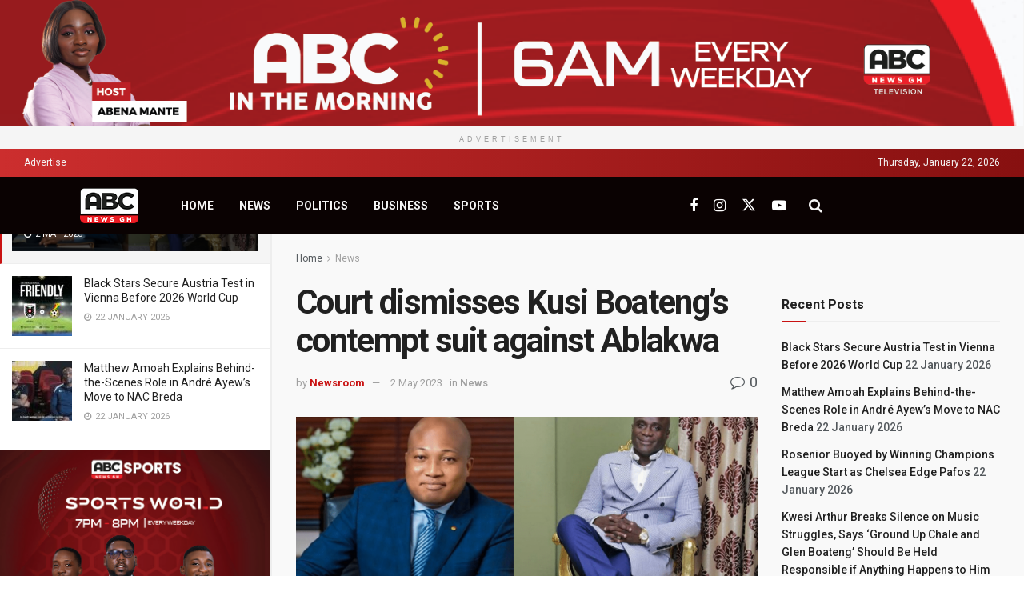

--- FILE ---
content_type: text/html; charset=UTF-8
request_url: https://abcnewsgh.com/court-dismisses-kusi-boatengs-contempt-suit-against-ablakwa/
body_size: 31185
content:
<!doctype html>
<!--[if lt IE 7]> <html class="no-js lt-ie9 lt-ie8 lt-ie7" dir="ltr" lang="en-GB" prefix="og: https://ogp.me/ns#"> <![endif]-->
<!--[if IE 7]>    <html class="no-js lt-ie9 lt-ie8" dir="ltr" lang="en-GB" prefix="og: https://ogp.me/ns#"> <![endif]-->
<!--[if IE 8]>    <html class="no-js lt-ie9" dir="ltr" lang="en-GB" prefix="og: https://ogp.me/ns#"> <![endif]-->
<!--[if IE 9]>    <html class="no-js lt-ie10" dir="ltr" lang="en-GB" prefix="og: https://ogp.me/ns#"> <![endif]-->
<!--[if gt IE 8]><!--> <html class="no-js" dir="ltr" lang="en-GB" prefix="og: https://ogp.me/ns#"> <!--<![endif]-->
<head>
    <meta http-equiv="Content-Type" content="text/html; charset=UTF-8" />
    <meta name='viewport' content='width=device-width, initial-scale=1, user-scalable=yes' />
    <link rel="profile" href="https://gmpg.org/xfn/11" />
    <link rel="pingback" href="https://abcnewsgh.com/xmlrpc.php" />
    <title>Court dismisses Kusi Boateng’s contempt suit against Ablakwa - abcnewsgh</title>

		<!-- All in One SEO 4.9.3 - aioseo.com -->
	<meta name="description" content="The Accra High Court has ruled in favor of North Tongu Member of Parliament, Samuel Okudzeto Ablakwa, dismissing contempt charges brought against him by Rev. Victor Kusi Boateng, Secretary to the Board of Trustees of the National Cathedral. The charges were filed after the legislator was captured on video rejecting court documents related to a" />
	<meta name="robots" content="max-image-preview:large" />
	<meta name="author" content="Newsroom"/>
	<link rel="canonical" href="https://abcnewsgh.com/court-dismisses-kusi-boatengs-contempt-suit-against-ablakwa/" />
	<meta name="generator" content="All in One SEO (AIOSEO) 4.9.3" />
		<meta property="og:locale" content="en_GB" />
		<meta property="og:site_name" content="abcnewsgh - On the side of truth" />
		<meta property="og:type" content="article" />
		<meta property="og:title" content="Court dismisses Kusi Boateng’s contempt suit against Ablakwa - abcnewsgh" />
		<meta property="og:description" content="The Accra High Court has ruled in favor of North Tongu Member of Parliament, Samuel Okudzeto Ablakwa, dismissing contempt charges brought against him by Rev. Victor Kusi Boateng, Secretary to the Board of Trustees of the National Cathedral. The charges were filed after the legislator was captured on video rejecting court documents related to a" />
		<meta property="og:url" content="https://abcnewsgh.com/court-dismisses-kusi-boatengs-contempt-suit-against-ablakwa/" />
		<meta property="article:published_time" content="2023-05-02T12:18:15+00:00" />
		<meta property="article:modified_time" content="2023-05-02T12:24:32+00:00" />
		<meta name="twitter:card" content="summary_large_image" />
		<meta name="twitter:title" content="Court dismisses Kusi Boateng’s contempt suit against Ablakwa - abcnewsgh" />
		<meta name="twitter:description" content="The Accra High Court has ruled in favor of North Tongu Member of Parliament, Samuel Okudzeto Ablakwa, dismissing contempt charges brought against him by Rev. Victor Kusi Boateng, Secretary to the Board of Trustees of the National Cathedral. The charges were filed after the legislator was captured on video rejecting court documents related to a" />
		<script type="application/ld+json" class="aioseo-schema">
			{"@context":"https:\/\/schema.org","@graph":[{"@type":"BlogPosting","@id":"https:\/\/abcnewsgh.com\/court-dismisses-kusi-boatengs-contempt-suit-against-ablakwa\/#blogposting","name":"Court dismisses Kusi Boateng\u2019s contempt suit against Ablakwa - abcnewsgh","headline":"Court dismisses Kusi Boateng\u2019s contempt suit against Ablakwa","author":{"@id":"https:\/\/abcnewsgh.com\/author\/abc-newsroom\/#author"},"publisher":{"@id":"https:\/\/abcnewsgh.com\/#organization"},"image":{"@type":"ImageObject","url":"https:\/\/abcnewsgh.com\/wp-content\/uploads\/2023\/05\/okudzeto-750x375-1.png","width":750,"height":375},"datePublished":"2023-05-02T12:18:15+00:00","dateModified":"2023-05-02T12:24:32+00:00","inLanguage":"en-GB","mainEntityOfPage":{"@id":"https:\/\/abcnewsgh.com\/court-dismisses-kusi-boatengs-contempt-suit-against-ablakwa\/#webpage"},"isPartOf":{"@id":"https:\/\/abcnewsgh.com\/court-dismisses-kusi-boatengs-contempt-suit-against-ablakwa\/#webpage"},"articleSection":"News, Court, Kusi Boateng, Samuel Okudzeto-Ablakwa"},{"@type":"BreadcrumbList","@id":"https:\/\/abcnewsgh.com\/court-dismisses-kusi-boatengs-contempt-suit-against-ablakwa\/#breadcrumblist","itemListElement":[{"@type":"ListItem","@id":"https:\/\/abcnewsgh.com#listItem","position":1,"name":"Home","item":"https:\/\/abcnewsgh.com","nextItem":{"@type":"ListItem","@id":"https:\/\/abcnewsgh.com\/category\/news\/#listItem","name":"News"}},{"@type":"ListItem","@id":"https:\/\/abcnewsgh.com\/category\/news\/#listItem","position":2,"name":"News","item":"https:\/\/abcnewsgh.com\/category\/news\/","nextItem":{"@type":"ListItem","@id":"https:\/\/abcnewsgh.com\/court-dismisses-kusi-boatengs-contempt-suit-against-ablakwa\/#listItem","name":"Court dismisses Kusi Boateng\u2019s contempt suit against Ablakwa"},"previousItem":{"@type":"ListItem","@id":"https:\/\/abcnewsgh.com#listItem","name":"Home"}},{"@type":"ListItem","@id":"https:\/\/abcnewsgh.com\/court-dismisses-kusi-boatengs-contempt-suit-against-ablakwa\/#listItem","position":3,"name":"Court dismisses Kusi Boateng\u2019s contempt suit against Ablakwa","previousItem":{"@type":"ListItem","@id":"https:\/\/abcnewsgh.com\/category\/news\/#listItem","name":"News"}}]},{"@type":"Organization","@id":"https:\/\/abcnewsgh.com\/#organization","name":"abcnewsgh","description":"On the side of truth","url":"https:\/\/abcnewsgh.com\/"},{"@type":"Person","@id":"https:\/\/abcnewsgh.com\/author\/abc-newsroom\/#author","url":"https:\/\/abcnewsgh.com\/author\/abc-newsroom\/","name":"Newsroom","image":{"@type":"ImageObject","@id":"https:\/\/abcnewsgh.com\/court-dismisses-kusi-boatengs-contempt-suit-against-ablakwa\/#authorImage","url":"https:\/\/secure.gravatar.com\/avatar\/01f18ddc9e094461edb1504cf9fc8f54bd6dc45b5d29c058cebc10347449085f?s=96&d=mm&r=g","width":96,"height":96,"caption":"Newsroom"}},{"@type":"WebPage","@id":"https:\/\/abcnewsgh.com\/court-dismisses-kusi-boatengs-contempt-suit-against-ablakwa\/#webpage","url":"https:\/\/abcnewsgh.com\/court-dismisses-kusi-boatengs-contempt-suit-against-ablakwa\/","name":"Court dismisses Kusi Boateng\u2019s contempt suit against Ablakwa - abcnewsgh","description":"The Accra High Court has ruled in favor of North Tongu Member of Parliament, Samuel Okudzeto Ablakwa, dismissing contempt charges brought against him by Rev. Victor Kusi Boateng, Secretary to the Board of Trustees of the National Cathedral. The charges were filed after the legislator was captured on video rejecting court documents related to a","inLanguage":"en-GB","isPartOf":{"@id":"https:\/\/abcnewsgh.com\/#website"},"breadcrumb":{"@id":"https:\/\/abcnewsgh.com\/court-dismisses-kusi-boatengs-contempt-suit-against-ablakwa\/#breadcrumblist"},"author":{"@id":"https:\/\/abcnewsgh.com\/author\/abc-newsroom\/#author"},"creator":{"@id":"https:\/\/abcnewsgh.com\/author\/abc-newsroom\/#author"},"image":{"@type":"ImageObject","url":"https:\/\/abcnewsgh.com\/wp-content\/uploads\/2023\/05\/okudzeto-750x375-1.png","@id":"https:\/\/abcnewsgh.com\/court-dismisses-kusi-boatengs-contempt-suit-against-ablakwa\/#mainImage","width":750,"height":375},"primaryImageOfPage":{"@id":"https:\/\/abcnewsgh.com\/court-dismisses-kusi-boatengs-contempt-suit-against-ablakwa\/#mainImage"},"datePublished":"2023-05-02T12:18:15+00:00","dateModified":"2023-05-02T12:24:32+00:00"},{"@type":"WebSite","@id":"https:\/\/abcnewsgh.com\/#website","url":"https:\/\/abcnewsgh.com\/","name":"abcnewsgh","description":"On the side of truth","inLanguage":"en-GB","publisher":{"@id":"https:\/\/abcnewsgh.com\/#organization"}}]}
		</script>
		<!-- All in One SEO -->

<meta property="og:type" content="article">
<meta property="og:title" content="Court dismisses Kusi Boateng’s contempt suit against Ablakwa">
<meta property="og:site_name" content="abcnewsgh">
<meta property="og:description" content="The Accra High Court has ruled in favor of North Tongu Member of Parliament, Samuel Okudzeto Ablakwa, dismissing contempt charges">
<meta property="og:url" content="https://abcnewsgh.com/court-dismisses-kusi-boatengs-contempt-suit-against-ablakwa/">
<meta property="og:locale" content="en_GB">
<meta property="og:image" content="https://abcnewsgh.com/wp-content/uploads/2023/05/okudzeto-750x375-1.png">
<meta property="og:image:height" content="375">
<meta property="og:image:width" content="750">
<meta property="article:published_time" content="2023-05-02T12:18:15+00:00">
<meta property="article:modified_time" content="2023-05-02T12:24:32+00:00">
<meta property="article:author" content="https://web.facebook.com/abcnewsonlinegh/">
<meta property="article:section" content="News">
<meta property="article:tag" content="Court">
<meta property="article:tag" content="Kusi Boateng">
<meta property="article:tag" content="Samuel Okudzeto-Ablakwa">
<meta name="twitter:card" content="summary_large_image">
<meta name="twitter:title" content="Court dismisses Kusi Boateng’s contempt suit against Ablakwa">
<meta name="twitter:description" content="The Accra High Court has ruled in favor of North Tongu Member of Parliament, Samuel Okudzeto Ablakwa, dismissing contempt charges">
<meta name="twitter:url" content="https://abcnewsgh.com/court-dismisses-kusi-boatengs-contempt-suit-against-ablakwa/">
<meta name="twitter:site" content="https://l.facebook.com/l.php?u=httpsx.[base64]&amp;h=AT3xDoVR7r4LhBcMrTMd_oAEfRWR3FlZLkwbZfbxctxtLKe4JROLqB1S1iIgGj5B2je-HRFQ2PR0YNbthCaOUbQ_ZNACpkeYcbnQVGY3skwppuSRnG8EJ6egVLx1529E34Fj">
<meta name="twitter:image" content="https://abcnewsgh.com/wp-content/uploads/2023/05/okudzeto-750x375-1.png">
<meta name="twitter:image:width" content="750">
<meta name="twitter:image:height" content="375">
			<script type="text/javascript">
			  var jnews_ajax_url = '/?ajax-request=jnews'
			</script>
			<script type="text/javascript">;window.jnews=window.jnews||{},window.jnews.library=window.jnews.library||{},window.jnews.library=function(){"use strict";var e=this;e.win=window,e.doc=document,e.noop=function(){},e.globalBody=e.doc.getElementsByTagName("body")[0],e.globalBody=e.globalBody?e.globalBody:e.doc,e.win.jnewsDataStorage=e.win.jnewsDataStorage||{_storage:new WeakMap,put:function(e,t,n){this._storage.has(e)||this._storage.set(e,new Map),this._storage.get(e).set(t,n)},get:function(e,t){return this._storage.get(e).get(t)},has:function(e,t){return this._storage.has(e)&&this._storage.get(e).has(t)},remove:function(e,t){var n=this._storage.get(e).delete(t);return 0===!this._storage.get(e).size&&this._storage.delete(e),n}},e.windowWidth=function(){return e.win.innerWidth||e.docEl.clientWidth||e.globalBody.clientWidth},e.windowHeight=function(){return e.win.innerHeight||e.docEl.clientHeight||e.globalBody.clientHeight},e.requestAnimationFrame=e.win.requestAnimationFrame||e.win.webkitRequestAnimationFrame||e.win.mozRequestAnimationFrame||e.win.msRequestAnimationFrame||window.oRequestAnimationFrame||function(e){return setTimeout(e,1e3/60)},e.cancelAnimationFrame=e.win.cancelAnimationFrame||e.win.webkitCancelAnimationFrame||e.win.webkitCancelRequestAnimationFrame||e.win.mozCancelAnimationFrame||e.win.msCancelRequestAnimationFrame||e.win.oCancelRequestAnimationFrame||function(e){clearTimeout(e)},e.classListSupport="classList"in document.createElement("_"),e.hasClass=e.classListSupport?function(e,t){return e.classList.contains(t)}:function(e,t){return e.className.indexOf(t)>=0},e.addClass=e.classListSupport?function(t,n){e.hasClass(t,n)||t.classList.add(n)}:function(t,n){e.hasClass(t,n)||(t.className+=" "+n)},e.removeClass=e.classListSupport?function(t,n){e.hasClass(t,n)&&t.classList.remove(n)}:function(t,n){e.hasClass(t,n)&&(t.className=t.className.replace(n,""))},e.objKeys=function(e){var t=[];for(var n in e)Object.prototype.hasOwnProperty.call(e,n)&&t.push(n);return t},e.isObjectSame=function(e,t){var n=!0;return JSON.stringify(e)!==JSON.stringify(t)&&(n=!1),n},e.extend=function(){for(var e,t,n,o=arguments[0]||{},i=1,a=arguments.length;i<a;i++)if(null!==(e=arguments[i]))for(t in e)o!==(n=e[t])&&void 0!==n&&(o[t]=n);return o},e.dataStorage=e.win.jnewsDataStorage,e.isVisible=function(e){return 0!==e.offsetWidth&&0!==e.offsetHeight||e.getBoundingClientRect().length},e.getHeight=function(e){return e.offsetHeight||e.clientHeight||e.getBoundingClientRect().height},e.getWidth=function(e){return e.offsetWidth||e.clientWidth||e.getBoundingClientRect().width},e.supportsPassive=!1;try{var t=Object.defineProperty({},"passive",{get:function(){e.supportsPassive=!0}});"createEvent"in e.doc?e.win.addEventListener("test",null,t):"fireEvent"in e.doc&&e.win.attachEvent("test",null)}catch(e){}e.passiveOption=!!e.supportsPassive&&{passive:!0},e.setStorage=function(e,t){e="jnews-"+e;var n={expired:Math.floor(((new Date).getTime()+432e5)/1e3)};t=Object.assign(n,t);localStorage.setItem(e,JSON.stringify(t))},e.getStorage=function(e){e="jnews-"+e;var t=localStorage.getItem(e);return null!==t&&0<t.length?JSON.parse(localStorage.getItem(e)):{}},e.expiredStorage=function(){var t,n="jnews-";for(var o in localStorage)o.indexOf(n)>-1&&"undefined"!==(t=e.getStorage(o.replace(n,""))).expired&&t.expired<Math.floor((new Date).getTime()/1e3)&&localStorage.removeItem(o)},e.addEvents=function(t,n,o){for(var i in n){var a=["touchstart","touchmove"].indexOf(i)>=0&&!o&&e.passiveOption;"createEvent"in e.doc?t.addEventListener(i,n[i],a):"fireEvent"in e.doc&&t.attachEvent("on"+i,n[i])}},e.removeEvents=function(t,n){for(var o in n)"createEvent"in e.doc?t.removeEventListener(o,n[o]):"fireEvent"in e.doc&&t.detachEvent("on"+o,n[o])},e.triggerEvents=function(t,n,o){var i;o=o||{detail:null};return"createEvent"in e.doc?(!(i=e.doc.createEvent("CustomEvent")||new CustomEvent(n)).initCustomEvent||i.initCustomEvent(n,!0,!1,o),void t.dispatchEvent(i)):"fireEvent"in e.doc?((i=e.doc.createEventObject()).eventType=n,void t.fireEvent("on"+i.eventType,i)):void 0},e.getParents=function(t,n){void 0===n&&(n=e.doc);for(var o=[],i=t.parentNode,a=!1;!a;)if(i){var r=i;r.querySelectorAll(n).length?a=!0:(o.push(r),i=r.parentNode)}else o=[],a=!0;return o},e.forEach=function(e,t,n){for(var o=0,i=e.length;o<i;o++)t.call(n,e[o],o)},e.getText=function(e){return e.innerText||e.textContent},e.setText=function(e,t){var n="object"==typeof t?t.innerText||t.textContent:t;e.innerText&&(e.innerText=n),e.textContent&&(e.textContent=n)},e.httpBuildQuery=function(t){return e.objKeys(t).reduce(function t(n){var o=arguments.length>1&&void 0!==arguments[1]?arguments[1]:null;return function(i,a){var r=n[a];a=encodeURIComponent(a);var s=o?"".concat(o,"[").concat(a,"]"):a;return null==r||"function"==typeof r?(i.push("".concat(s,"=")),i):["number","boolean","string"].includes(typeof r)?(i.push("".concat(s,"=").concat(encodeURIComponent(r))),i):(i.push(e.objKeys(r).reduce(t(r,s),[]).join("&")),i)}}(t),[]).join("&")},e.get=function(t,n,o,i){return o="function"==typeof o?o:e.noop,e.ajax("GET",t,n,o,i)},e.post=function(t,n,o,i){return o="function"==typeof o?o:e.noop,e.ajax("POST",t,n,o,i)},e.ajax=function(t,n,o,i,a){var r=new XMLHttpRequest,s=n,c=e.httpBuildQuery(o);if(t=-1!=["GET","POST"].indexOf(t)?t:"GET",r.open(t,s+("GET"==t?"?"+c:""),!0),"POST"==t&&r.setRequestHeader("Content-type","application/x-www-form-urlencoded"),r.setRequestHeader("X-Requested-With","XMLHttpRequest"),r.onreadystatechange=function(){4===r.readyState&&200<=r.status&&300>r.status&&"function"==typeof i&&i.call(void 0,r.response)},void 0!==a&&!a){return{xhr:r,send:function(){r.send("POST"==t?c:null)}}}return r.send("POST"==t?c:null),{xhr:r}},e.scrollTo=function(t,n,o){function i(e,t,n){this.start=this.position(),this.change=e-this.start,this.currentTime=0,this.increment=20,this.duration=void 0===n?500:n,this.callback=t,this.finish=!1,this.animateScroll()}return Math.easeInOutQuad=function(e,t,n,o){return(e/=o/2)<1?n/2*e*e+t:-n/2*(--e*(e-2)-1)+t},i.prototype.stop=function(){this.finish=!0},i.prototype.move=function(t){e.doc.documentElement.scrollTop=t,e.globalBody.parentNode.scrollTop=t,e.globalBody.scrollTop=t},i.prototype.position=function(){return e.doc.documentElement.scrollTop||e.globalBody.parentNode.scrollTop||e.globalBody.scrollTop},i.prototype.animateScroll=function(){this.currentTime+=this.increment;var t=Math.easeInOutQuad(this.currentTime,this.start,this.change,this.duration);this.move(t),this.currentTime<this.duration&&!this.finish?e.requestAnimationFrame.call(e.win,this.animateScroll.bind(this)):this.callback&&"function"==typeof this.callback&&this.callback()},new i(t,n,o)},e.unwrap=function(t){var n,o=t;e.forEach(t,(function(e,t){n?n+=e:n=e})),o.replaceWith(n)},e.performance={start:function(e){performance.mark(e+"Start")},stop:function(e){performance.mark(e+"End"),performance.measure(e,e+"Start",e+"End")}},e.fps=function(){var t=0,n=0,o=0;!function(){var i=t=0,a=0,r=0,s=document.getElementById("fpsTable"),c=function(t){void 0===document.getElementsByTagName("body")[0]?e.requestAnimationFrame.call(e.win,(function(){c(t)})):document.getElementsByTagName("body")[0].appendChild(t)};null===s&&((s=document.createElement("div")).style.position="fixed",s.style.top="120px",s.style.left="10px",s.style.width="100px",s.style.height="20px",s.style.border="1px solid black",s.style.fontSize="11px",s.style.zIndex="100000",s.style.backgroundColor="white",s.id="fpsTable",c(s));var l=function(){o++,n=Date.now(),(a=(o/(r=(n-t)/1e3)).toPrecision(2))!=i&&(i=a,s.innerHTML=i+"fps"),1<r&&(t=n,o=0),e.requestAnimationFrame.call(e.win,l)};l()}()},e.instr=function(e,t){for(var n=0;n<t.length;n++)if(-1!==e.toLowerCase().indexOf(t[n].toLowerCase()))return!0},e.winLoad=function(t,n){function o(o){if("complete"===e.doc.readyState||"interactive"===e.doc.readyState)return!o||n?setTimeout(t,n||1):t(o),1}o()||e.addEvents(e.win,{load:o})},e.docReady=function(t,n){function o(o){if("complete"===e.doc.readyState||"interactive"===e.doc.readyState)return!o||n?setTimeout(t,n||1):t(o),1}o()||e.addEvents(e.doc,{DOMContentLoaded:o})},e.fireOnce=function(){e.docReady((function(){e.assets=e.assets||[],e.assets.length&&(e.boot(),e.load_assets())}),50)},e.boot=function(){e.length&&e.doc.querySelectorAll("style[media]").forEach((function(e){"not all"==e.getAttribute("media")&&e.removeAttribute("media")}))},e.create_js=function(t,n){var o=e.doc.createElement("script");switch(o.setAttribute("src",t),n){case"defer":o.setAttribute("defer",!0);break;case"async":o.setAttribute("async",!0);break;case"deferasync":o.setAttribute("defer",!0),o.setAttribute("async",!0)}e.globalBody.appendChild(o)},e.load_assets=function(){"object"==typeof e.assets&&e.forEach(e.assets.slice(0),(function(t,n){var o="";t.defer&&(o+="defer"),t.async&&(o+="async"),e.create_js(t.url,o);var i=e.assets.indexOf(t);i>-1&&e.assets.splice(i,1)})),e.assets=jnewsoption.au_scripts=window.jnewsads=[]},e.setCookie=function(e,t,n){var o="";if(n){var i=new Date;i.setTime(i.getTime()+24*n*60*60*1e3),o="; expires="+i.toUTCString()}document.cookie=e+"="+(t||"")+o+"; path=/"},e.getCookie=function(e){for(var t=e+"=",n=document.cookie.split(";"),o=0;o<n.length;o++){for(var i=n[o];" "==i.charAt(0);)i=i.substring(1,i.length);if(0==i.indexOf(t))return i.substring(t.length,i.length)}return null},e.eraseCookie=function(e){document.cookie=e+"=; Path=/; Expires=Thu, 01 Jan 1970 00:00:01 GMT;"},e.docReady((function(){e.globalBody=e.globalBody==e.doc?e.doc.getElementsByTagName("body")[0]:e.globalBody,e.globalBody=e.globalBody?e.globalBody:e.doc})),e.winLoad((function(){e.winLoad((function(){var t=!1;if(void 0!==window.jnewsadmin)if(void 0!==window.file_version_checker){var n=e.objKeys(window.file_version_checker);n.length?n.forEach((function(e){t||"10.0.4"===window.file_version_checker[e]||(t=!0)})):t=!0}else t=!0;t&&(window.jnewsHelper.getMessage(),window.jnewsHelper.getNotice())}),2500)}))},window.jnews.library=new window.jnews.library;</script><link rel='dns-prefetch' href='//fonts.googleapis.com' />
<link rel='preconnect' href='https://fonts.gstatic.com' />
<link rel="alternate" type="application/rss+xml" title="abcnewsgh &raquo; Feed" href="https://abcnewsgh.com/feed/" />
<link rel="alternate" type="application/rss+xml" title="abcnewsgh &raquo; Comments Feed" href="https://abcnewsgh.com/comments/feed/" />
<link rel="alternate" type="application/rss+xml" title="abcnewsgh &raquo; Court dismisses Kusi Boateng’s contempt suit against Ablakwa Comments Feed" href="https://abcnewsgh.com/court-dismisses-kusi-boatengs-contempt-suit-against-ablakwa/feed/" />
<link rel="alternate" title="oEmbed (JSON)" type="application/json+oembed" href="https://abcnewsgh.com/wp-json/oembed/1.0/embed?url=https%3A%2F%2Fabcnewsgh.com%2Fcourt-dismisses-kusi-boatengs-contempt-suit-against-ablakwa%2F" />
<link rel="alternate" title="oEmbed (XML)" type="text/xml+oembed" href="https://abcnewsgh.com/wp-json/oembed/1.0/embed?url=https%3A%2F%2Fabcnewsgh.com%2Fcourt-dismisses-kusi-boatengs-contempt-suit-against-ablakwa%2F&#038;format=xml" />
		<!-- This site uses the Google Analytics by MonsterInsights plugin v9.11.1 - Using Analytics tracking - https://www.monsterinsights.com/ -->
							<script src="//www.googletagmanager.com/gtag/js?id=G-HGNPPGB22C"  data-cfasync="false" data-wpfc-render="false" type="text/javascript" async></script>
			<script data-cfasync="false" data-wpfc-render="false" type="text/javascript">
				var mi_version = '9.11.1';
				var mi_track_user = true;
				var mi_no_track_reason = '';
								var MonsterInsightsDefaultLocations = {"page_location":"https:\/\/abcnewsgh.com\/court-dismisses-kusi-boatengs-contempt-suit-against-ablakwa\/"};
								if ( typeof MonsterInsightsPrivacyGuardFilter === 'function' ) {
					var MonsterInsightsLocations = (typeof MonsterInsightsExcludeQuery === 'object') ? MonsterInsightsPrivacyGuardFilter( MonsterInsightsExcludeQuery ) : MonsterInsightsPrivacyGuardFilter( MonsterInsightsDefaultLocations );
				} else {
					var MonsterInsightsLocations = (typeof MonsterInsightsExcludeQuery === 'object') ? MonsterInsightsExcludeQuery : MonsterInsightsDefaultLocations;
				}

								var disableStrs = [
										'ga-disable-G-HGNPPGB22C',
									];

				/* Function to detect opted out users */
				function __gtagTrackerIsOptedOut() {
					for (var index = 0; index < disableStrs.length; index++) {
						if (document.cookie.indexOf(disableStrs[index] + '=true') > -1) {
							return true;
						}
					}

					return false;
				}

				/* Disable tracking if the opt-out cookie exists. */
				if (__gtagTrackerIsOptedOut()) {
					for (var index = 0; index < disableStrs.length; index++) {
						window[disableStrs[index]] = true;
					}
				}

				/* Opt-out function */
				function __gtagTrackerOptout() {
					for (var index = 0; index < disableStrs.length; index++) {
						document.cookie = disableStrs[index] + '=true; expires=Thu, 31 Dec 2099 23:59:59 UTC; path=/';
						window[disableStrs[index]] = true;
					}
				}

				if ('undefined' === typeof gaOptout) {
					function gaOptout() {
						__gtagTrackerOptout();
					}
				}
								window.dataLayer = window.dataLayer || [];

				window.MonsterInsightsDualTracker = {
					helpers: {},
					trackers: {},
				};
				if (mi_track_user) {
					function __gtagDataLayer() {
						dataLayer.push(arguments);
					}

					function __gtagTracker(type, name, parameters) {
						if (!parameters) {
							parameters = {};
						}

						if (parameters.send_to) {
							__gtagDataLayer.apply(null, arguments);
							return;
						}

						if (type === 'event') {
														parameters.send_to = monsterinsights_frontend.v4_id;
							var hookName = name;
							if (typeof parameters['event_category'] !== 'undefined') {
								hookName = parameters['event_category'] + ':' + name;
							}

							if (typeof MonsterInsightsDualTracker.trackers[hookName] !== 'undefined') {
								MonsterInsightsDualTracker.trackers[hookName](parameters);
							} else {
								__gtagDataLayer('event', name, parameters);
							}
							
						} else {
							__gtagDataLayer.apply(null, arguments);
						}
					}

					__gtagTracker('js', new Date());
					__gtagTracker('set', {
						'developer_id.dZGIzZG': true,
											});
					if ( MonsterInsightsLocations.page_location ) {
						__gtagTracker('set', MonsterInsightsLocations);
					}
										__gtagTracker('config', 'G-HGNPPGB22C', {"forceSSL":"true","link_attribution":"true"} );
										window.gtag = __gtagTracker;										(function () {
						/* https://developers.google.com/analytics/devguides/collection/analyticsjs/ */
						/* ga and __gaTracker compatibility shim. */
						var noopfn = function () {
							return null;
						};
						var newtracker = function () {
							return new Tracker();
						};
						var Tracker = function () {
							return null;
						};
						var p = Tracker.prototype;
						p.get = noopfn;
						p.set = noopfn;
						p.send = function () {
							var args = Array.prototype.slice.call(arguments);
							args.unshift('send');
							__gaTracker.apply(null, args);
						};
						var __gaTracker = function () {
							var len = arguments.length;
							if (len === 0) {
								return;
							}
							var f = arguments[len - 1];
							if (typeof f !== 'object' || f === null || typeof f.hitCallback !== 'function') {
								if ('send' === arguments[0]) {
									var hitConverted, hitObject = false, action;
									if ('event' === arguments[1]) {
										if ('undefined' !== typeof arguments[3]) {
											hitObject = {
												'eventAction': arguments[3],
												'eventCategory': arguments[2],
												'eventLabel': arguments[4],
												'value': arguments[5] ? arguments[5] : 1,
											}
										}
									}
									if ('pageview' === arguments[1]) {
										if ('undefined' !== typeof arguments[2]) {
											hitObject = {
												'eventAction': 'page_view',
												'page_path': arguments[2],
											}
										}
									}
									if (typeof arguments[2] === 'object') {
										hitObject = arguments[2];
									}
									if (typeof arguments[5] === 'object') {
										Object.assign(hitObject, arguments[5]);
									}
									if ('undefined' !== typeof arguments[1].hitType) {
										hitObject = arguments[1];
										if ('pageview' === hitObject.hitType) {
											hitObject.eventAction = 'page_view';
										}
									}
									if (hitObject) {
										action = 'timing' === arguments[1].hitType ? 'timing_complete' : hitObject.eventAction;
										hitConverted = mapArgs(hitObject);
										__gtagTracker('event', action, hitConverted);
									}
								}
								return;
							}

							function mapArgs(args) {
								var arg, hit = {};
								var gaMap = {
									'eventCategory': 'event_category',
									'eventAction': 'event_action',
									'eventLabel': 'event_label',
									'eventValue': 'event_value',
									'nonInteraction': 'non_interaction',
									'timingCategory': 'event_category',
									'timingVar': 'name',
									'timingValue': 'value',
									'timingLabel': 'event_label',
									'page': 'page_path',
									'location': 'page_location',
									'title': 'page_title',
									'referrer' : 'page_referrer',
								};
								for (arg in args) {
																		if (!(!args.hasOwnProperty(arg) || !gaMap.hasOwnProperty(arg))) {
										hit[gaMap[arg]] = args[arg];
									} else {
										hit[arg] = args[arg];
									}
								}
								return hit;
							}

							try {
								f.hitCallback();
							} catch (ex) {
							}
						};
						__gaTracker.create = newtracker;
						__gaTracker.getByName = newtracker;
						__gaTracker.getAll = function () {
							return [];
						};
						__gaTracker.remove = noopfn;
						__gaTracker.loaded = true;
						window['__gaTracker'] = __gaTracker;
					})();
									} else {
										console.log("");
					(function () {
						function __gtagTracker() {
							return null;
						}

						window['__gtagTracker'] = __gtagTracker;
						window['gtag'] = __gtagTracker;
					})();
									}
			</script>
							<!-- / Google Analytics by MonsterInsights -->
		<style id='wp-img-auto-sizes-contain-inline-css' type='text/css'>
img:is([sizes=auto i],[sizes^="auto," i]){contain-intrinsic-size:3000px 1500px}
/*# sourceURL=wp-img-auto-sizes-contain-inline-css */
</style>

<style id='wp-emoji-styles-inline-css' type='text/css'>

	img.wp-smiley, img.emoji {
		display: inline !important;
		border: none !important;
		box-shadow: none !important;
		height: 1em !important;
		width: 1em !important;
		margin: 0 0.07em !important;
		vertical-align: -0.1em !important;
		background: none !important;
		padding: 0 !important;
	}
/*# sourceURL=wp-emoji-styles-inline-css */
</style>
<link rel='stylesheet' id='wp-block-library-css' href='https://abcnewsgh.com/wp-includes/css/dist/block-library/style.min.css?ver=6.9' type='text/css' media='all' />
<style id='classic-theme-styles-inline-css' type='text/css'>
/*! This file is auto-generated */
.wp-block-button__link{color:#fff;background-color:#32373c;border-radius:9999px;box-shadow:none;text-decoration:none;padding:calc(.667em + 2px) calc(1.333em + 2px);font-size:1.125em}.wp-block-file__button{background:#32373c;color:#fff;text-decoration:none}
/*# sourceURL=/wp-includes/css/classic-themes.min.css */
</style>
<link rel='stylesheet' id='aioseo/css/src/vue/standalone/blocks/table-of-contents/global.scss-css' href='https://abcnewsgh.com/wp-content/plugins/all-in-one-seo-pack/dist/Lite/assets/css/table-of-contents/global.e90f6d47.css?ver=4.9.3' type='text/css' media='all' />
<style id='global-styles-inline-css' type='text/css'>
:root{--wp--preset--aspect-ratio--square: 1;--wp--preset--aspect-ratio--4-3: 4/3;--wp--preset--aspect-ratio--3-4: 3/4;--wp--preset--aspect-ratio--3-2: 3/2;--wp--preset--aspect-ratio--2-3: 2/3;--wp--preset--aspect-ratio--16-9: 16/9;--wp--preset--aspect-ratio--9-16: 9/16;--wp--preset--color--black: #000000;--wp--preset--color--cyan-bluish-gray: #abb8c3;--wp--preset--color--white: #ffffff;--wp--preset--color--pale-pink: #f78da7;--wp--preset--color--vivid-red: #cf2e2e;--wp--preset--color--luminous-vivid-orange: #ff6900;--wp--preset--color--luminous-vivid-amber: #fcb900;--wp--preset--color--light-green-cyan: #7bdcb5;--wp--preset--color--vivid-green-cyan: #00d084;--wp--preset--color--pale-cyan-blue: #8ed1fc;--wp--preset--color--vivid-cyan-blue: #0693e3;--wp--preset--color--vivid-purple: #9b51e0;--wp--preset--gradient--vivid-cyan-blue-to-vivid-purple: linear-gradient(135deg,rgb(6,147,227) 0%,rgb(155,81,224) 100%);--wp--preset--gradient--light-green-cyan-to-vivid-green-cyan: linear-gradient(135deg,rgb(122,220,180) 0%,rgb(0,208,130) 100%);--wp--preset--gradient--luminous-vivid-amber-to-luminous-vivid-orange: linear-gradient(135deg,rgb(252,185,0) 0%,rgb(255,105,0) 100%);--wp--preset--gradient--luminous-vivid-orange-to-vivid-red: linear-gradient(135deg,rgb(255,105,0) 0%,rgb(207,46,46) 100%);--wp--preset--gradient--very-light-gray-to-cyan-bluish-gray: linear-gradient(135deg,rgb(238,238,238) 0%,rgb(169,184,195) 100%);--wp--preset--gradient--cool-to-warm-spectrum: linear-gradient(135deg,rgb(74,234,220) 0%,rgb(151,120,209) 20%,rgb(207,42,186) 40%,rgb(238,44,130) 60%,rgb(251,105,98) 80%,rgb(254,248,76) 100%);--wp--preset--gradient--blush-light-purple: linear-gradient(135deg,rgb(255,206,236) 0%,rgb(152,150,240) 100%);--wp--preset--gradient--blush-bordeaux: linear-gradient(135deg,rgb(254,205,165) 0%,rgb(254,45,45) 50%,rgb(107,0,62) 100%);--wp--preset--gradient--luminous-dusk: linear-gradient(135deg,rgb(255,203,112) 0%,rgb(199,81,192) 50%,rgb(65,88,208) 100%);--wp--preset--gradient--pale-ocean: linear-gradient(135deg,rgb(255,245,203) 0%,rgb(182,227,212) 50%,rgb(51,167,181) 100%);--wp--preset--gradient--electric-grass: linear-gradient(135deg,rgb(202,248,128) 0%,rgb(113,206,126) 100%);--wp--preset--gradient--midnight: linear-gradient(135deg,rgb(2,3,129) 0%,rgb(40,116,252) 100%);--wp--preset--font-size--small: 13px;--wp--preset--font-size--medium: 20px;--wp--preset--font-size--large: 36px;--wp--preset--font-size--x-large: 42px;--wp--preset--spacing--20: 0.44rem;--wp--preset--spacing--30: 0.67rem;--wp--preset--spacing--40: 1rem;--wp--preset--spacing--50: 1.5rem;--wp--preset--spacing--60: 2.25rem;--wp--preset--spacing--70: 3.38rem;--wp--preset--spacing--80: 5.06rem;--wp--preset--shadow--natural: 6px 6px 9px rgba(0, 0, 0, 0.2);--wp--preset--shadow--deep: 12px 12px 50px rgba(0, 0, 0, 0.4);--wp--preset--shadow--sharp: 6px 6px 0px rgba(0, 0, 0, 0.2);--wp--preset--shadow--outlined: 6px 6px 0px -3px rgb(255, 255, 255), 6px 6px rgb(0, 0, 0);--wp--preset--shadow--crisp: 6px 6px 0px rgb(0, 0, 0);}:where(.is-layout-flex){gap: 0.5em;}:where(.is-layout-grid){gap: 0.5em;}body .is-layout-flex{display: flex;}.is-layout-flex{flex-wrap: wrap;align-items: center;}.is-layout-flex > :is(*, div){margin: 0;}body .is-layout-grid{display: grid;}.is-layout-grid > :is(*, div){margin: 0;}:where(.wp-block-columns.is-layout-flex){gap: 2em;}:where(.wp-block-columns.is-layout-grid){gap: 2em;}:where(.wp-block-post-template.is-layout-flex){gap: 1.25em;}:where(.wp-block-post-template.is-layout-grid){gap: 1.25em;}.has-black-color{color: var(--wp--preset--color--black) !important;}.has-cyan-bluish-gray-color{color: var(--wp--preset--color--cyan-bluish-gray) !important;}.has-white-color{color: var(--wp--preset--color--white) !important;}.has-pale-pink-color{color: var(--wp--preset--color--pale-pink) !important;}.has-vivid-red-color{color: var(--wp--preset--color--vivid-red) !important;}.has-luminous-vivid-orange-color{color: var(--wp--preset--color--luminous-vivid-orange) !important;}.has-luminous-vivid-amber-color{color: var(--wp--preset--color--luminous-vivid-amber) !important;}.has-light-green-cyan-color{color: var(--wp--preset--color--light-green-cyan) !important;}.has-vivid-green-cyan-color{color: var(--wp--preset--color--vivid-green-cyan) !important;}.has-pale-cyan-blue-color{color: var(--wp--preset--color--pale-cyan-blue) !important;}.has-vivid-cyan-blue-color{color: var(--wp--preset--color--vivid-cyan-blue) !important;}.has-vivid-purple-color{color: var(--wp--preset--color--vivid-purple) !important;}.has-black-background-color{background-color: var(--wp--preset--color--black) !important;}.has-cyan-bluish-gray-background-color{background-color: var(--wp--preset--color--cyan-bluish-gray) !important;}.has-white-background-color{background-color: var(--wp--preset--color--white) !important;}.has-pale-pink-background-color{background-color: var(--wp--preset--color--pale-pink) !important;}.has-vivid-red-background-color{background-color: var(--wp--preset--color--vivid-red) !important;}.has-luminous-vivid-orange-background-color{background-color: var(--wp--preset--color--luminous-vivid-orange) !important;}.has-luminous-vivid-amber-background-color{background-color: var(--wp--preset--color--luminous-vivid-amber) !important;}.has-light-green-cyan-background-color{background-color: var(--wp--preset--color--light-green-cyan) !important;}.has-vivid-green-cyan-background-color{background-color: var(--wp--preset--color--vivid-green-cyan) !important;}.has-pale-cyan-blue-background-color{background-color: var(--wp--preset--color--pale-cyan-blue) !important;}.has-vivid-cyan-blue-background-color{background-color: var(--wp--preset--color--vivid-cyan-blue) !important;}.has-vivid-purple-background-color{background-color: var(--wp--preset--color--vivid-purple) !important;}.has-black-border-color{border-color: var(--wp--preset--color--black) !important;}.has-cyan-bluish-gray-border-color{border-color: var(--wp--preset--color--cyan-bluish-gray) !important;}.has-white-border-color{border-color: var(--wp--preset--color--white) !important;}.has-pale-pink-border-color{border-color: var(--wp--preset--color--pale-pink) !important;}.has-vivid-red-border-color{border-color: var(--wp--preset--color--vivid-red) !important;}.has-luminous-vivid-orange-border-color{border-color: var(--wp--preset--color--luminous-vivid-orange) !important;}.has-luminous-vivid-amber-border-color{border-color: var(--wp--preset--color--luminous-vivid-amber) !important;}.has-light-green-cyan-border-color{border-color: var(--wp--preset--color--light-green-cyan) !important;}.has-vivid-green-cyan-border-color{border-color: var(--wp--preset--color--vivid-green-cyan) !important;}.has-pale-cyan-blue-border-color{border-color: var(--wp--preset--color--pale-cyan-blue) !important;}.has-vivid-cyan-blue-border-color{border-color: var(--wp--preset--color--vivid-cyan-blue) !important;}.has-vivid-purple-border-color{border-color: var(--wp--preset--color--vivid-purple) !important;}.has-vivid-cyan-blue-to-vivid-purple-gradient-background{background: var(--wp--preset--gradient--vivid-cyan-blue-to-vivid-purple) !important;}.has-light-green-cyan-to-vivid-green-cyan-gradient-background{background: var(--wp--preset--gradient--light-green-cyan-to-vivid-green-cyan) !important;}.has-luminous-vivid-amber-to-luminous-vivid-orange-gradient-background{background: var(--wp--preset--gradient--luminous-vivid-amber-to-luminous-vivid-orange) !important;}.has-luminous-vivid-orange-to-vivid-red-gradient-background{background: var(--wp--preset--gradient--luminous-vivid-orange-to-vivid-red) !important;}.has-very-light-gray-to-cyan-bluish-gray-gradient-background{background: var(--wp--preset--gradient--very-light-gray-to-cyan-bluish-gray) !important;}.has-cool-to-warm-spectrum-gradient-background{background: var(--wp--preset--gradient--cool-to-warm-spectrum) !important;}.has-blush-light-purple-gradient-background{background: var(--wp--preset--gradient--blush-light-purple) !important;}.has-blush-bordeaux-gradient-background{background: var(--wp--preset--gradient--blush-bordeaux) !important;}.has-luminous-dusk-gradient-background{background: var(--wp--preset--gradient--luminous-dusk) !important;}.has-pale-ocean-gradient-background{background: var(--wp--preset--gradient--pale-ocean) !important;}.has-electric-grass-gradient-background{background: var(--wp--preset--gradient--electric-grass) !important;}.has-midnight-gradient-background{background: var(--wp--preset--gradient--midnight) !important;}.has-small-font-size{font-size: var(--wp--preset--font-size--small) !important;}.has-medium-font-size{font-size: var(--wp--preset--font-size--medium) !important;}.has-large-font-size{font-size: var(--wp--preset--font-size--large) !important;}.has-x-large-font-size{font-size: var(--wp--preset--font-size--x-large) !important;}
:where(.wp-block-post-template.is-layout-flex){gap: 1.25em;}:where(.wp-block-post-template.is-layout-grid){gap: 1.25em;}
:where(.wp-block-term-template.is-layout-flex){gap: 1.25em;}:where(.wp-block-term-template.is-layout-grid){gap: 1.25em;}
:where(.wp-block-columns.is-layout-flex){gap: 2em;}:where(.wp-block-columns.is-layout-grid){gap: 2em;}
:root :where(.wp-block-pullquote){font-size: 1.5em;line-height: 1.6;}
/*# sourceURL=global-styles-inline-css */
</style>
<link rel='stylesheet' id='elementor-frontend-css' href='https://abcnewsgh.com/wp-content/plugins/elementor/assets/css/frontend.min.css?ver=3.34.2' type='text/css' media='all' />
<link rel='stylesheet' id='jeg_customizer_font-css' href='//fonts.googleapis.com/css?family=Roboto%3Aregular%2C500%2C700%2C700%2C500&#038;display=swap&#038;ver=1.3.0' type='text/css' media='all' />
<link rel='stylesheet' id='jnews-frontend-css' href='https://abcnewsgh.com/wp-content/themes/jnews/assets/dist/frontend.min.css?ver=11.6.3' type='text/css' media='all' />
<link rel='stylesheet' id='jnews-elementor-css' href='https://abcnewsgh.com/wp-content/themes/jnews/assets/css/elementor-frontend.css?ver=11.6.3' type='text/css' media='all' />
<link rel='stylesheet' id='jnews-style-css' href='https://abcnewsgh.com/wp-content/themes/jnews/style.css?ver=11.6.3' type='text/css' media='all' />
<link rel='stylesheet' id='jnews-darkmode-css' href='https://abcnewsgh.com/wp-content/themes/jnews/assets/css/darkmode.css?ver=11.6.3' type='text/css' media='all' />
<link rel='stylesheet' id='jnews-darkmode-device-css' href='https://abcnewsgh.com/wp-content/themes/jnews/assets/css/darkmode-device.css?ver=11.6.3' type='text/css' media='all' />
<link rel='stylesheet' id='jnews-scheme-css' href='https://abcnewsgh.com/wp-content/uploads/jnews/scheme.css?ver=1742997324' type='text/css' media='all' />
<link rel='stylesheet' id='jnews-social-login-style-css' href='https://abcnewsgh.com/wp-content/plugins/jnews-social-login/assets/css/plugin.css?ver=11.0.4' type='text/css' media='all' />
<link rel='stylesheet' id='jnews-select-share-css' href='https://abcnewsgh.com/wp-content/plugins/jnews-social-share/assets/css/plugin.css' type='text/css' media='all' />
<link rel='stylesheet' id='jnews-weather-style-css' href='https://abcnewsgh.com/wp-content/plugins/jnews-weather/assets/css/plugin.css?ver=11.0.2' type='text/css' media='all' />
<script type="text/javascript" src="https://abcnewsgh.com/wp-content/plugins/google-analytics-for-wordpress/assets/js/frontend-gtag.min.js?ver=9.11.1" id="monsterinsights-frontend-script-js" async="async" data-wp-strategy="async"></script>
<script data-cfasync="false" data-wpfc-render="false" type="text/javascript" id='monsterinsights-frontend-script-js-extra'>/* <![CDATA[ */
var monsterinsights_frontend = {"js_events_tracking":"true","download_extensions":"doc,pdf,ppt,zip,xls,docx,pptx,xlsx","inbound_paths":"[{\"path\":\"\\\/go\\\/\",\"label\":\"affiliate\"},{\"path\":\"\\\/recommend\\\/\",\"label\":\"affiliate\"}]","home_url":"https:\/\/abcnewsgh.com","hash_tracking":"false","v4_id":"G-HGNPPGB22C"};/* ]]> */
</script>
<script type="text/javascript" src="https://abcnewsgh.com/wp-includes/js/jquery/jquery.min.js?ver=3.7.1" id="jquery-core-js"></script>
<script type="text/javascript" src="https://abcnewsgh.com/wp-includes/js/jquery/jquery-migrate.min.js?ver=3.4.1" id="jquery-migrate-js"></script>
<link rel="https://api.w.org/" href="https://abcnewsgh.com/wp-json/" /><link rel="alternate" title="JSON" type="application/json" href="https://abcnewsgh.com/wp-json/wp/v2/posts/712" /><link rel="EditURI" type="application/rsd+xml" title="RSD" href="https://abcnewsgh.com/xmlrpc.php?rsd" />
<meta name="generator" content="WordPress 6.9" />
<link rel='shortlink' href='https://abcnewsgh.com/?p=712' />
<meta name="generator" content="Elementor 3.34.2; features: additional_custom_breakpoints; settings: css_print_method-external, google_font-enabled, font_display-swap">
			<style>
				.e-con.e-parent:nth-of-type(n+4):not(.e-lazyloaded):not(.e-no-lazyload),
				.e-con.e-parent:nth-of-type(n+4):not(.e-lazyloaded):not(.e-no-lazyload) * {
					background-image: none !important;
				}
				@media screen and (max-height: 1024px) {
					.e-con.e-parent:nth-of-type(n+3):not(.e-lazyloaded):not(.e-no-lazyload),
					.e-con.e-parent:nth-of-type(n+3):not(.e-lazyloaded):not(.e-no-lazyload) * {
						background-image: none !important;
					}
				}
				@media screen and (max-height: 640px) {
					.e-con.e-parent:nth-of-type(n+2):not(.e-lazyloaded):not(.e-no-lazyload),
					.e-con.e-parent:nth-of-type(n+2):not(.e-lazyloaded):not(.e-no-lazyload) * {
						background-image: none !important;
					}
				}
			</style>
			<script type='application/ld+json'>{"@context":"http:\/\/schema.org","@type":"Organization","@id":"https:\/\/abcnewsgh.com\/#organization","url":"https:\/\/abcnewsgh.com\/","name":"","logo":{"@type":"ImageObject","url":""},"sameAs":["https:\/\/www.facebook.com\/abcnewsonlinegh?mibextid=LQQJ4d","https:\/\/instagram.com\/abcnewsgh_?igshid=YmMyMTA2M2Y=","https:\/\/twitter.com\/abcnewsgh_?s=21&t=63fJrX646gI2_xc0bHbH3w","https:\/\/youtube.com\/@abcnewsgh"]}</script>
<script type='application/ld+json'>{"@context":"http:\/\/schema.org","@type":"WebSite","@id":"https:\/\/abcnewsgh.com\/#website","url":"https:\/\/abcnewsgh.com\/","name":"","potentialAction":{"@type":"SearchAction","target":"https:\/\/abcnewsgh.com\/?s={search_term_string}","query-input":"required name=search_term_string"}}</script>
<link rel="icon" href="https://abcnewsgh.com/wp-content/uploads/2023/03/cropped-favicon-1-32x32.png" sizes="32x32" />
<link rel="icon" href="https://abcnewsgh.com/wp-content/uploads/2023/03/cropped-favicon-1-192x192.png" sizes="192x192" />
<link rel="apple-touch-icon" href="https://abcnewsgh.com/wp-content/uploads/2023/03/cropped-favicon-1-180x180.png" />
<meta name="msapplication-TileImage" content="https://abcnewsgh.com/wp-content/uploads/2023/03/cropped-favicon-1-270x270.png" />
<style id="jeg_dynamic_css" type="text/css" data-type="jeg_custom-css">.jeg_container, .jeg_content, .jeg_boxed .jeg_main .jeg_container, .jeg_autoload_separator { background-color : #f9f9f9; } body { --j-body-color : #53585c; --j-accent-color : #c91212; --j-alt-color : #1476b7; --j-heading-color : #212121; --j-entry-color : #0a0a0a; --j-entry-link-color : #dd3333; } body,.jeg_newsfeed_list .tns-outer .tns-controls button,.jeg_filter_button,.owl-carousel .owl-nav div,.jeg_readmore,.jeg_hero_style_7 .jeg_post_meta a,.widget_calendar thead th,.widget_calendar tfoot a,.jeg_socialcounter a,.entry-header .jeg_meta_like a,.entry-header .jeg_meta_comment a,.entry-header .jeg_meta_donation a,.entry-header .jeg_meta_bookmark a,.entry-content tbody tr:hover,.entry-content th,.jeg_splitpost_nav li:hover a,#breadcrumbs a,.jeg_author_socials a:hover,.jeg_footer_content a,.jeg_footer_bottom a,.jeg_cartcontent,.woocommerce .woocommerce-breadcrumb a { color : #53585c; } a, .jeg_menu_style_5>li>a:hover, .jeg_menu_style_5>li.sfHover>a, .jeg_menu_style_5>li.current-menu-item>a, .jeg_menu_style_5>li.current-menu-ancestor>a, .jeg_navbar .jeg_menu:not(.jeg_main_menu)>li>a:hover, .jeg_midbar .jeg_menu:not(.jeg_main_menu)>li>a:hover, .jeg_side_tabs li.active, .jeg_block_heading_5 strong, .jeg_block_heading_6 strong, .jeg_block_heading_7 strong, .jeg_block_heading_8 strong, .jeg_subcat_list li a:hover, .jeg_subcat_list li button:hover, .jeg_pl_lg_7 .jeg_thumb .jeg_post_category a, .jeg_pl_xs_2:before, .jeg_pl_xs_4 .jeg_postblock_content:before, .jeg_postblock .jeg_post_title a:hover, .jeg_hero_style_6 .jeg_post_title a:hover, .jeg_sidefeed .jeg_pl_xs_3 .jeg_post_title a:hover, .widget_jnews_popular .jeg_post_title a:hover, .jeg_meta_author a, .widget_archive li a:hover, .widget_pages li a:hover, .widget_meta li a:hover, .widget_recent_entries li a:hover, .widget_rss li a:hover, .widget_rss cite, .widget_categories li a:hover, .widget_categories li.current-cat>a, #breadcrumbs a:hover, .jeg_share_count .counts, .commentlist .bypostauthor>.comment-body>.comment-author>.fn, span.required, .jeg_review_title, .bestprice .price, .authorlink a:hover, .jeg_vertical_playlist .jeg_video_playlist_play_icon, .jeg_vertical_playlist .jeg_video_playlist_item.active .jeg_video_playlist_thumbnail:before, .jeg_horizontal_playlist .jeg_video_playlist_play, .woocommerce li.product .pricegroup .button, .widget_display_forums li a:hover, .widget_display_topics li:before, .widget_display_replies li:before, .widget_display_views li:before, .bbp-breadcrumb a:hover, .jeg_mobile_menu li.sfHover>a, .jeg_mobile_menu li a:hover, .split-template-6 .pagenum, .jeg_mobile_menu_style_5>li>a:hover, .jeg_mobile_menu_style_5>li.sfHover>a, .jeg_mobile_menu_style_5>li.current-menu-item>a, .jeg_mobile_menu_style_5>li.current-menu-ancestor>a, .jeg_mobile_menu.jeg_menu_dropdown li.open > div > a { color : #c91212; } .jeg_menu_style_1>li>a:before, .jeg_menu_style_2>li>a:before, .jeg_menu_style_3>li>a:before, .jeg_side_toggle, .jeg_slide_caption .jeg_post_category a, .jeg_slider_type_1_wrapper .tns-controls button.tns-next, .jeg_block_heading_1 .jeg_block_title span, .jeg_block_heading_2 .jeg_block_title span, .jeg_block_heading_3, .jeg_block_heading_4 .jeg_block_title span, .jeg_block_heading_6:after, .jeg_pl_lg_box .jeg_post_category a, .jeg_pl_md_box .jeg_post_category a, .jeg_readmore:hover, .jeg_thumb .jeg_post_category a, .jeg_block_loadmore a:hover, .jeg_postblock.alt .jeg_block_loadmore a:hover, .jeg_block_loadmore a.active, .jeg_postblock_carousel_2 .jeg_post_category a, .jeg_heroblock .jeg_post_category a, .jeg_pagenav_1 .page_number.active, .jeg_pagenav_1 .page_number.active:hover, input[type="submit"], .btn, .button, .widget_tag_cloud a:hover, .popularpost_item:hover .jeg_post_title a:before, .jeg_splitpost_4 .page_nav, .jeg_splitpost_5 .page_nav, .jeg_post_via a:hover, .jeg_post_source a:hover, .jeg_post_tags a:hover, .comment-reply-title small a:before, .comment-reply-title small a:after, .jeg_storelist .productlink, .authorlink li.active a:before, .jeg_footer.dark .socials_widget:not(.nobg) a:hover .fa, div.jeg_breakingnews_title, .jeg_overlay_slider_bottom_wrapper .tns-controls button, .jeg_overlay_slider_bottom_wrapper .tns-controls button:hover, .jeg_vertical_playlist .jeg_video_playlist_current, .woocommerce span.onsale, .woocommerce #respond input#submit:hover, .woocommerce a.button:hover, .woocommerce button.button:hover, .woocommerce input.button:hover, .woocommerce #respond input#submit.alt, .woocommerce a.button.alt, .woocommerce button.button.alt, .woocommerce input.button.alt, .jeg_popup_post .caption, .jeg_footer.dark input[type="submit"], .jeg_footer.dark .btn, .jeg_footer.dark .button, .footer_widget.widget_tag_cloud a:hover, .jeg_inner_content .content-inner .jeg_post_category a:hover, #buddypress .standard-form button, #buddypress a.button, #buddypress input[type="submit"], #buddypress input[type="button"], #buddypress input[type="reset"], #buddypress ul.button-nav li a, #buddypress .generic-button a, #buddypress .generic-button button, #buddypress .comment-reply-link, #buddypress a.bp-title-button, #buddypress.buddypress-wrap .members-list li .user-update .activity-read-more a, div#buddypress .standard-form button:hover, div#buddypress a.button:hover, div#buddypress input[type="submit"]:hover, div#buddypress input[type="button"]:hover, div#buddypress input[type="reset"]:hover, div#buddypress ul.button-nav li a:hover, div#buddypress .generic-button a:hover, div#buddypress .generic-button button:hover, div#buddypress .comment-reply-link:hover, div#buddypress a.bp-title-button:hover, div#buddypress.buddypress-wrap .members-list li .user-update .activity-read-more a:hover, #buddypress #item-nav .item-list-tabs ul li a:before, .jeg_inner_content .jeg_meta_container .follow-wrapper a { background-color : #c91212; } .jeg_block_heading_7 .jeg_block_title span, .jeg_readmore:hover, .jeg_block_loadmore a:hover, .jeg_block_loadmore a.active, .jeg_pagenav_1 .page_number.active, .jeg_pagenav_1 .page_number.active:hover, .jeg_pagenav_3 .page_number:hover, .jeg_prevnext_post a:hover h3, .jeg_overlay_slider .jeg_post_category, .jeg_sidefeed .jeg_post.active, .jeg_vertical_playlist.jeg_vertical_playlist .jeg_video_playlist_item.active .jeg_video_playlist_thumbnail img, .jeg_horizontal_playlist .jeg_video_playlist_item.active { border-color : #c91212; } .jeg_tabpost_nav li.active, .woocommerce div.product .woocommerce-tabs ul.tabs li.active, .jeg_mobile_menu_style_1>li.current-menu-item a, .jeg_mobile_menu_style_1>li.current-menu-ancestor a, .jeg_mobile_menu_style_2>li.current-menu-item::after, .jeg_mobile_menu_style_2>li.current-menu-ancestor::after, .jeg_mobile_menu_style_3>li.current-menu-item::before, .jeg_mobile_menu_style_3>li.current-menu-ancestor::before { border-bottom-color : #c91212; } .jeg_post_share .jeg-icon svg { fill : #c91212; } .jeg_post_meta .fa, .jeg_post_meta .jpwt-icon, .entry-header .jeg_post_meta .fa, .jeg_review_stars, .jeg_price_review_list { color : #1476b7; } .jeg_share_button.share-float.share-monocrhome a { background-color : #1476b7; } h1,h2,h3,h4,h5,h6,.jeg_post_title a,.entry-header .jeg_post_title,.jeg_hero_style_7 .jeg_post_title a,.jeg_block_title,.jeg_splitpost_bar .current_title,.jeg_video_playlist_title,.gallery-caption,.jeg_push_notification_button>a.button { color : #212121; } .split-template-9 .pagenum, .split-template-10 .pagenum, .split-template-11 .pagenum, .split-template-12 .pagenum, .split-template-13 .pagenum, .split-template-15 .pagenum, .split-template-18 .pagenum, .split-template-20 .pagenum, .split-template-19 .current_title span, .split-template-20 .current_title span { background-color : #212121; } .entry-content .content-inner p, .entry-content .content-inner span, .entry-content .intro-text { color : #0a0a0a; } .entry-content .content-inner a { color : #dd3333; } .jeg_topbar .jeg_nav_row, .jeg_topbar .jeg_search_no_expand .jeg_search_input { line-height : 35px; } .jeg_topbar .jeg_nav_row, .jeg_topbar .jeg_nav_icon { height : 35px; } .jeg_topbar, .jeg_topbar.dark, .jeg_topbar.custom { background: -moz-linear-gradient(90deg, #cc2e2e 0%, #871010 100%);background: -webkit-linear-gradient(90deg, #cc2e2e 0%, #871010 100%);background: -o-linear-gradient(90deg, #cc2e2e 0%, #871010 100%);background: -ms-linear-gradient(90deg, #cc2e2e 0%, #871010 100%);background: linear-gradient(90deg, #cc2e2e 0%, #871010 100%); } .jeg_topbar, .jeg_topbar.dark { border-top-width : 0px; } .jeg_midbar { height : 71px; } .jeg_midbar, .jeg_midbar.dark { background-color : #0a0202; border-bottom-width : 0px; color : #ffffff; } .jeg_midbar a, .jeg_midbar.dark a { color : #ffffff; } .jeg_header .jeg_bottombar.jeg_navbar,.jeg_bottombar .jeg_nav_icon { height : 42px; } .jeg_header .jeg_bottombar.jeg_navbar, .jeg_header .jeg_bottombar .jeg_main_menu:not(.jeg_menu_style_1) > li > a, .jeg_header .jeg_bottombar .jeg_menu_style_1 > li, .jeg_header .jeg_bottombar .jeg_menu:not(.jeg_main_menu) > li > a { line-height : 42px; } .jeg_header .jeg_bottombar, .jeg_header .jeg_bottombar.jeg_navbar_dark, .jeg_bottombar.jeg_navbar_boxed .jeg_nav_row, .jeg_bottombar.jeg_navbar_dark.jeg_navbar_boxed .jeg_nav_row { border-top-width : 0px; border-bottom-width : 1px; } .jeg_mobile_midbar, .jeg_mobile_midbar.dark { background : #140000; background: -moz-linear-gradient(90deg, #6d0404 0%, #c41205 100%);background: -webkit-linear-gradient(90deg, #6d0404 0%, #c41205 100%);background: -o-linear-gradient(90deg, #6d0404 0%, #c41205 100%);background: -ms-linear-gradient(90deg, #6d0404 0%, #c41205 100%);background: linear-gradient(90deg, #6d0404 0%, #c41205 100%); color : #ffffff; } .jeg_header .socials_widget > a > i.fa:before { color : #ffffff; } .jeg_header .socials_widget.nobg > a > i > span.jeg-icon svg { fill : #ffffff; } .jeg_header .socials_widget.nobg > a > span.jeg-icon svg { fill : #ffffff; } .jeg_header .socials_widget > a > span.jeg-icon svg { fill : #ffffff; } .jeg_header .socials_widget > a > i > span.jeg-icon svg { fill : #ffffff; } .jeg_aside_item.socials_widget > a > i.fa:before { color : #dd3333; } .jeg_aside_item.socials_widget.nobg a span.jeg-icon svg { fill : #dd3333; } .jeg_aside_item.socials_widget a span.jeg-icon svg { fill : #dd3333; } .jeg_button_1 .btn { background : #ce0d00; } body,input,textarea,select,.chosen-container-single .chosen-single,.btn,.button { font-family: Roboto,Helvetica,Arial,sans-serif; } .jeg_post_title, .entry-header .jeg_post_title, .jeg_single_tpl_2 .entry-header .jeg_post_title, .jeg_single_tpl_3 .entry-header .jeg_post_title, .jeg_single_tpl_6 .entry-header .jeg_post_title, .jeg_content .jeg_custom_title_wrapper .jeg_post_title { font-family: Roboto,Helvetica,Arial,sans-serif; } .jeg_post_excerpt p, .content-inner p { font-family: "Droid Serif",Helvetica,Arial,sans-serif; } @media only screen and (min-width : 1200px) { .container, .jeg_vc_content > .vc_row, .jeg_vc_content > .wpb-content-wrapper > .vc_row, .jeg_vc_content > .vc_element > .vc_row, .jeg_vc_content > .wpb-content-wrapper > .vc_element > .vc_row, .jeg_vc_content > .vc_row[data-vc-full-width="true"]:not([data-vc-stretch-content="true"]) > .jeg-vc-wrapper, .jeg_vc_content > .wpb-content-wrapper > .vc_row[data-vc-full-width="true"]:not([data-vc-stretch-content="true"]) > .jeg-vc-wrapper, .jeg_vc_content > .vc_element > .vc_row[data-vc-full-width="true"]:not([data-vc-stretch-content="true"]) > .jeg-vc-wrapper, .jeg_vc_content > .wpb-content-wrapper > .vc_element > .vc_row[data-vc-full-width="true"]:not([data-vc-stretch-content="true"]) > .jeg-vc-wrapper { max-width : 1228px; } .elementor-section.elementor-section-boxed > .elementor-container { max-width : 1228px; }  } @media only screen and (min-width : 1441px) { .container, .jeg_vc_content > .vc_row, .jeg_vc_content > .wpb-content-wrapper > .vc_row, .jeg_vc_content > .vc_element > .vc_row, .jeg_vc_content > .wpb-content-wrapper > .vc_element > .vc_row, .jeg_vc_content > .vc_row[data-vc-full-width="true"]:not([data-vc-stretch-content="true"]) > .jeg-vc-wrapper, .jeg_vc_content > .wpb-content-wrapper > .vc_row[data-vc-full-width="true"]:not([data-vc-stretch-content="true"]) > .jeg-vc-wrapper, .jeg_vc_content > .vc_element > .vc_row[data-vc-full-width="true"]:not([data-vc-stretch-content="true"]) > .jeg-vc-wrapper, .jeg_vc_content > .wpb-content-wrapper > .vc_element > .vc_row[data-vc-full-width="true"]:not([data-vc-stretch-content="true"]) > .jeg-vc-wrapper { max-width : 1245px; } .elementor-section.elementor-section-boxed > .elementor-container { max-width : 1245px; }  } </style><style type="text/css">
					.no_thumbnail .jeg_thumb,
					.thumbnail-container.no_thumbnail {
					    display: none !important;
					}
					.jeg_search_result .jeg_pl_xs_3.no_thumbnail .jeg_postblock_content,
					.jeg_sidefeed .jeg_pl_xs_3.no_thumbnail .jeg_postblock_content,
					.jeg_pl_sm.no_thumbnail .jeg_postblock_content {
					    margin-left: 0;
					}
					.jeg_postblock_11 .no_thumbnail .jeg_postblock_content,
					.jeg_postblock_12 .no_thumbnail .jeg_postblock_content,
					.jeg_postblock_12.jeg_col_3o3 .no_thumbnail .jeg_postblock_content  {
					    margin-top: 0;
					}
					.jeg_postblock_15 .jeg_pl_md_box.no_thumbnail .jeg_postblock_content,
					.jeg_postblock_19 .jeg_pl_md_box.no_thumbnail .jeg_postblock_content,
					.jeg_postblock_24 .jeg_pl_md_box.no_thumbnail .jeg_postblock_content,
					.jeg_sidefeed .jeg_pl_md_box .jeg_postblock_content {
					    position: relative;
					}
					.jeg_postblock_carousel_2 .no_thumbnail .jeg_post_title a,
					.jeg_postblock_carousel_2 .no_thumbnail .jeg_post_title a:hover,
					.jeg_postblock_carousel_2 .no_thumbnail .jeg_post_meta .fa {
					    color: #212121 !important;
					} 
					.jnews-dark-mode .jeg_postblock_carousel_2 .no_thumbnail .jeg_post_title a,
					.jnews-dark-mode .jeg_postblock_carousel_2 .no_thumbnail .jeg_post_title a:hover,
					.jnews-dark-mode .jeg_postblock_carousel_2 .no_thumbnail .jeg_post_meta .fa {
					    color: #fff !important;
					} 
				</style></head>
<body class="wp-singular post-template-default single single-post postid-712 single-format-standard wp-embed-responsive wp-theme-jnews jeg_device_dark jnews-dark-nocookie jeg_single_tpl_1 jnews jeg_sidecontent jeg_sidecontent_left jsc_normal elementor-default elementor-kit-7">

    
    	<div id="jeg_sidecontent">
						<div class="jeg_side_heading">
					<ul class="jeg_side_tabs">
					<li data-tab-content="tab1" data-sort='latest' class="active">Latest</li><li data-tab-content="tab2" data-sort='popular_post' class=""><i class="fa fa-fire"></i> Trending</li>					</ul>
					<div class="jeg_side_feed_cat_wrapper">
					<div class="jeg_cat_dropdown"><button type="button" class="jeg_filter_button">Filter</button>
             <ul class="jeg_filter_menu">
                <li><a href="#" class='active'>All</a></li>
                <li><a class="" href="https://abcnewsgh.com/category/news/" data-id="2">News</a></li><li><a class="" href="https://abcnewsgh.com/category/business/" data-id="3">Business</a></li><li><a class="" href="https://abcnewsgh.com/category/politics/" data-id="4">Politics</a></li><li><a class="" href="https://abcnewsgh.com/category/world/" data-id="6">World</a></li>
             </ul></div>					</div>
				<script> var side_feed = {"paged":1,"post_type":"post","exclude_post":712,"include_category":"","sort_by":"latest","post_offset":0,"pagination_number_post":12,"number_post":12,"pagination_mode":"loadmore"}; </script>				</div>
				
		<div class="sidecontent_postwrapper">
			<div class="jeg_sidefeed ">
				<div class="jeg_post jeg_pl_md_box active " data-id="712" data-sequence="0">
                        <div class="overlay_container">
                            <div class="jeg_thumb">
                                
                                <a class="ajax" href="https://abcnewsgh.com/court-dismisses-kusi-boatengs-contempt-suit-against-ablakwa/"><div class="thumbnail-container animate-lazy  size-500 "><img fetchpriority="high" width="360" height="180" src="https://abcnewsgh.com/wp-content/themes/jnews/assets/img/jeg-empty.png" class="attachment-jnews-360x180 size-jnews-360x180 lazyload wp-post-image" alt="Court dismisses Kusi Boateng’s contempt suit against Ablakwa" decoding="async" sizes="(max-width: 360px) 100vw, 360px" data-full-width="750" data-full-height="375" data-src="https://abcnewsgh.com/wp-content/uploads/2023/05/okudzeto-750x375-1-360x180.png" data-srcset="https://abcnewsgh.com/wp-content/uploads/2023/05/okudzeto-750x375-1-360x180.png 360w, https://abcnewsgh.com/wp-content/uploads/2023/05/okudzeto-750x375-1-300x150.png 300w, https://abcnewsgh.com/wp-content/uploads/2023/05/okudzeto-750x375-1.png 750w" data-sizes="auto" data-expand="700" /></div></a>
                            </div>
                            <div class="jeg_postblock_content">
                                <h2 class="jeg_post_title"><a class="ajax" href="https://abcnewsgh.com/court-dismisses-kusi-boatengs-contempt-suit-against-ablakwa/">Court dismisses Kusi Boateng’s contempt suit against Ablakwa</a></h2>
                                <div class="jeg_post_meta"><div class="jeg_meta_date"><i class="fa fa-clock-o"></i> 2 May 2023</div></div>
                            </div>
                        </div>
                    </div><div class="jeg_post jeg_pl_xs_3  " data-id="25545" data-sequence="1">
                        <div class="jeg_thumb">
                            
                            <a class="ajax" href="https://abcnewsgh.com/black-stars-secure-austria-test-in-vienna-before-2026-world-cup/"><div class="thumbnail-container animate-lazy  size-1000 "><img width="75" height="75" src="https://abcnewsgh.com/wp-content/themes/jnews/assets/img/jeg-empty.png" class="attachment-jnews-75x75 size-jnews-75x75 lazyload wp-post-image" alt="Black Stars Secure Austria Test in Vienna Before 2026 World Cup" decoding="async" sizes="(max-width: 75px) 100vw, 75px" data-full-width="1024" data-full-height="1280" data-src="https://abcnewsgh.com/wp-content/uploads/2026/01/FB_IMG_1769081273673-75x75.jpg" data-srcset="https://abcnewsgh.com/wp-content/uploads/2026/01/FB_IMG_1769081273673-75x75.jpg 75w, https://abcnewsgh.com/wp-content/uploads/2026/01/FB_IMG_1769081273673-150x150.jpg 150w, https://abcnewsgh.com/wp-content/uploads/2026/01/FB_IMG_1769081273673-350x350.jpg 350w" data-sizes="auto" data-expand="700" /></div></a>
                        </div>
                        <div class="jeg_postblock_content">
                            <h2 class="jeg_post_title"><a class="ajax" href="https://abcnewsgh.com/black-stars-secure-austria-test-in-vienna-before-2026-world-cup/">Black Stars Secure Austria Test in Vienna Before 2026 World Cup</a></h2>
                            <div class="jeg_post_meta"><div class="jeg_meta_date"><i class="fa fa-clock-o"></i> 22 January 2026</div></div>
                        </div>
                    </div><div class="jeg_post jeg_pl_xs_3  " data-id="25542" data-sequence="2">
                        <div class="jeg_thumb">
                            
                            <a class="ajax" href="https://abcnewsgh.com/matthew-amoah-explains-behind-the-scenes-role-in-andre-ayews-move-to-nac-breda/"><div class="thumbnail-container animate-lazy  size-1000 "><img width="75" height="75" src="https://abcnewsgh.com/wp-content/themes/jnews/assets/img/jeg-empty.png" class="attachment-jnews-75x75 size-jnews-75x75 lazyload wp-post-image" alt="Matthew Amoah Explains Behind-the-Scenes Role in André Ayew’s Move to NAC Breda" decoding="async" sizes="(max-width: 75px) 100vw, 75px" data-full-width="750" data-full-height="422" data-src="https://abcnewsgh.com/wp-content/uploads/2026/01/AndreMathew-75x75.jpg" data-srcset="https://abcnewsgh.com/wp-content/uploads/2026/01/AndreMathew-75x75.jpg 75w, https://abcnewsgh.com/wp-content/uploads/2026/01/AndreMathew-150x150.jpg 150w, https://abcnewsgh.com/wp-content/uploads/2026/01/AndreMathew-350x350.jpg 350w" data-sizes="auto" data-expand="700" /></div></a>
                        </div>
                        <div class="jeg_postblock_content">
                            <h2 class="jeg_post_title"><a class="ajax" href="https://abcnewsgh.com/matthew-amoah-explains-behind-the-scenes-role-in-andre-ayews-move-to-nac-breda/">Matthew Amoah Explains Behind-the-Scenes Role in André Ayew’s Move to NAC Breda</a></h2>
                            <div class="jeg_post_meta"><div class="jeg_meta_date"><i class="fa fa-clock-o"></i> 22 January 2026</div></div>
                        </div>
                    </div><div class="jeg_ad jnews_sidefeed_ads"><div class='ads-wrapper jeg_ad_sidecontent '><a href='' rel="noopener" class='adlink ads_image jeg_ad_sidecontent'>
                                    <img src='https://abcnewsgh.com/wp-content/themes/jnews/assets/img/jeg-empty.png' class='lazyload' data-src='https://abcnewsgh.com/wp-content/uploads/2025/03/large-rectangle-sports-world-01.png' alt='' data-pin-no-hover="true">
                                </a></div></div><div class="jeg_post jeg_pl_xs_3  " data-id="25539" data-sequence="3">
                        <div class="jeg_thumb">
                            
                            <a class="ajax" href="https://abcnewsgh.com/rosenior-buoyed-by-winning-champions-league-start-as-chelsea-edge-pafos/"><div class="thumbnail-container animate-lazy  size-1000 "><img loading="lazy" width="75" height="75" src="https://abcnewsgh.com/wp-content/themes/jnews/assets/img/jeg-empty.png" class="attachment-jnews-75x75 size-jnews-75x75 lazyload wp-post-image" alt="Rosenior Buoyed by Winning Champions League Start as Chelsea Edge Pafos" decoding="async" sizes="(max-width: 75px) 100vw, 75px" data-full-width="1002" data-full-height="560" data-src="https://abcnewsgh.com/wp-content/uploads/2026/01/liam-rosenior-chelsea-2025-1768473013-187295-75x75.jpg" data-srcset="https://abcnewsgh.com/wp-content/uploads/2026/01/liam-rosenior-chelsea-2025-1768473013-187295-75x75.jpg 75w, https://abcnewsgh.com/wp-content/uploads/2026/01/liam-rosenior-chelsea-2025-1768473013-187295-150x150.jpg 150w, https://abcnewsgh.com/wp-content/uploads/2026/01/liam-rosenior-chelsea-2025-1768473013-187295-350x350.jpg 350w" data-sizes="auto" data-expand="700" /></div></a>
                        </div>
                        <div class="jeg_postblock_content">
                            <h2 class="jeg_post_title"><a class="ajax" href="https://abcnewsgh.com/rosenior-buoyed-by-winning-champions-league-start-as-chelsea-edge-pafos/">Rosenior Buoyed by Winning Champions League Start as Chelsea Edge Pafos</a></h2>
                            <div class="jeg_post_meta"><div class="jeg_meta_date"><i class="fa fa-clock-o"></i> 22 January 2026</div></div>
                        </div>
                    </div><div class="jeg_post jeg_pl_xs_3  " data-id="25534" data-sequence="4">
                        <div class="jeg_thumb">
                            
                            <a class="ajax" href="https://abcnewsgh.com/kwesi-arthur-breaks-silence-on-music-struggles-says-ground-up-chale-and-glen-boateng-should-be-held-responsible-if-anything-happens-to-him/"><div class="thumbnail-container animate-lazy  size-1000 "><img loading="lazy" width="75" height="75" src="https://abcnewsgh.com/wp-content/themes/jnews/assets/img/jeg-empty.png" class="attachment-jnews-75x75 size-jnews-75x75 lazyload wp-post-image" alt="Kwesi Arthur Breaks Silence on Music Struggles, Says &#8216;Ground Up Chale and Glen Boateng&#8217; Should Be Held Responsible if Anything Happens to Him" decoding="async" sizes="(max-width: 75px) 100vw, 75px" data-full-width="828" data-full-height="508" data-src="https://abcnewsgh.com/wp-content/uploads/2026/01/Kwesi-Arthur-Glenn-Boateng-e1769070314821-75x75.jpg" data-srcset="https://abcnewsgh.com/wp-content/uploads/2026/01/Kwesi-Arthur-Glenn-Boateng-e1769070314821-75x75.jpg 75w, https://abcnewsgh.com/wp-content/uploads/2026/01/Kwesi-Arthur-Glenn-Boateng-e1769070314821-150x150.jpg 150w, https://abcnewsgh.com/wp-content/uploads/2026/01/Kwesi-Arthur-Glenn-Boateng-e1769070314821-350x350.jpg 350w" data-sizes="auto" data-expand="700" /></div></a>
                        </div>
                        <div class="jeg_postblock_content">
                            <h2 class="jeg_post_title"><a class="ajax" href="https://abcnewsgh.com/kwesi-arthur-breaks-silence-on-music-struggles-says-ground-up-chale-and-glen-boateng-should-be-held-responsible-if-anything-happens-to-him/">Kwesi Arthur Breaks Silence on Music Struggles, Says &#8216;Ground Up Chale and Glen Boateng&#8217; Should Be Held Responsible if Anything Happens to Him</a></h2>
                            <div class="jeg_post_meta"><div class="jeg_meta_date"><i class="fa fa-clock-o"></i> 22 January 2026</div></div>
                        </div>
                    </div><div class="jeg_post jeg_pl_xs_3  " data-id="25529" data-sequence="5">
                        <div class="jeg_thumb">
                            
                            <a class="ajax" href="https://abcnewsgh.com/mahama-to-lead-accra-reset-talks-at-the-2026-world-economic-forum-in-davos/"><div class="thumbnail-container animate-lazy  size-1000 "><img loading="lazy" width="75" height="75" src="https://abcnewsgh.com/wp-content/themes/jnews/assets/img/jeg-empty.png" class="attachment-jnews-75x75 size-jnews-75x75 lazyload wp-post-image" alt="Mahama to Lead Accra Reset Talks at the 2026 World Economic Forum in Davos" decoding="async" sizes="(max-width: 75px) 100vw, 75px" data-full-width="1540" data-full-height="731" data-src="https://abcnewsgh.com/wp-content/uploads/2026/01/J.D-Mahama-e1769015519518-75x75.jpg" data-srcset="https://abcnewsgh.com/wp-content/uploads/2026/01/J.D-Mahama-e1769015519518-75x75.jpg 75w, https://abcnewsgh.com/wp-content/uploads/2026/01/J.D-Mahama-e1769015519518-150x150.jpg 150w, https://abcnewsgh.com/wp-content/uploads/2026/01/J.D-Mahama-e1769015519518-350x350.jpg 350w" data-sizes="auto" data-expand="700" /></div></a>
                        </div>
                        <div class="jeg_postblock_content">
                            <h2 class="jeg_post_title"><a class="ajax" href="https://abcnewsgh.com/mahama-to-lead-accra-reset-talks-at-the-2026-world-economic-forum-in-davos/">Mahama to Lead Accra Reset Talks at the 2026 World Economic Forum in Davos</a></h2>
                            <div class="jeg_post_meta"><div class="jeg_meta_date"><i class="fa fa-clock-o"></i> 21 January 2026</div></div>
                        </div>
                    </div><div class="jeg_post jeg_pl_xs_3  " data-id="25526" data-sequence="6">
                        <div class="jeg_thumb">
                            
                            <a class="ajax" href="https://abcnewsgh.com/lawyer-yaw-dankwah-blames-special-prosecutor-attorney-general-for-politicising-ofori-attas-case/"><div class="thumbnail-container animate-lazy  size-1000 "><img loading="lazy" width="75" height="75" src="https://abcnewsgh.com/wp-content/themes/jnews/assets/img/jeg-empty.png" class="attachment-jnews-75x75 size-jnews-75x75 lazyload wp-post-image" alt="Lawyer Yaw Dankwah Blames Special Prosecutor, Attorney General for Politicising Ofori-Atta&#8217;s Case" decoding="async" sizes="(max-width: 75px) 100vw, 75px" data-full-width="281" data-full-height="238" data-src="https://abcnewsgh.com/wp-content/uploads/2026/01/Lawyer-Yaw-Dankwah-75x75.jpg" data-srcset="https://abcnewsgh.com/wp-content/uploads/2026/01/Lawyer-Yaw-Dankwah-75x75.jpg 75w, https://abcnewsgh.com/wp-content/uploads/2026/01/Lawyer-Yaw-Dankwah-150x150.jpg 150w" data-sizes="auto" data-expand="700" /></div></a>
                        </div>
                        <div class="jeg_postblock_content">
                            <h2 class="jeg_post_title"><a class="ajax" href="https://abcnewsgh.com/lawyer-yaw-dankwah-blames-special-prosecutor-attorney-general-for-politicising-ofori-attas-case/">Lawyer Yaw Dankwah Blames Special Prosecutor, Attorney General for Politicising Ofori-Atta&#8217;s Case</a></h2>
                            <div class="jeg_post_meta"><div class="jeg_meta_date"><i class="fa fa-clock-o"></i> 21 January 2026</div></div>
                        </div>
                    </div><div class="jeg_post jeg_pl_xs_3  " data-id="25518" data-sequence="7">
                        <div class="jeg_thumb">
                            
                            <a class="ajax" href="https://abcnewsgh.com/arise-ghana-protest-at-u-s-embassy-if-i-were-the-consulate-of-the-american-embassy-i-would-release-dogs-to-chase-them-out-janet-nabla-founder-of-pnp/"><div class="thumbnail-container animate-lazy  size-1000 "><img loading="lazy" width="75" height="75" src="https://abcnewsgh.com/wp-content/themes/jnews/assets/img/jeg-empty.png" class="attachment-jnews-75x75 size-jnews-75x75 lazyload wp-post-image" alt="Arise Ghana Protest At U.S Embassy: “If I Were the Consulate of the American Embassy, I Would Release Dogs to Chase Them Out” – Janet Nabla, Founder of PNP" decoding="async" sizes="(max-width: 75px) 100vw, 75px" data-full-width="308" data-full-height="164" data-src="https://abcnewsgh.com/wp-content/uploads/2026/01/Janet-Nabla-Founder-of-PNP-75x75.jpeg" data-srcset="https://abcnewsgh.com/wp-content/uploads/2026/01/Janet-Nabla-Founder-of-PNP-75x75.jpeg 75w, https://abcnewsgh.com/wp-content/uploads/2026/01/Janet-Nabla-Founder-of-PNP-150x150.jpeg 150w" data-sizes="auto" data-expand="700" /></div></a>
                        </div>
                        <div class="jeg_postblock_content">
                            <h2 class="jeg_post_title"><a class="ajax" href="https://abcnewsgh.com/arise-ghana-protest-at-u-s-embassy-if-i-were-the-consulate-of-the-american-embassy-i-would-release-dogs-to-chase-them-out-janet-nabla-founder-of-pnp/">Arise Ghana Protest At U.S Embassy: “If I Were the Consulate of the American Embassy, I Would Release Dogs to Chase Them Out” – Janet Nabla, Founder of PNP</a></h2>
                            <div class="jeg_post_meta"><div class="jeg_meta_date"><i class="fa fa-clock-o"></i> 21 January 2026</div></div>
                        </div>
                    </div><div class="jeg_post jeg_pl_xs_3  " data-id="25512" data-sequence="8">
                        <div class="jeg_thumb">
                            
                            <a class="ajax" href="https://abcnewsgh.com/detained-ken-ofori-atta-to-reappear-in-u-s-court-after-hearing-adjourned-to-april-27/"><div class="thumbnail-container animate-lazy  size-1000 "><img loading="lazy" width="75" height="75" src="https://abcnewsgh.com/wp-content/themes/jnews/assets/img/jeg-empty.png" class="attachment-jnews-75x75 size-jnews-75x75 lazyload wp-post-image" alt="&#8216;Detained&#8217; Ken Ofori-Atta to Reappear in U.S. Court After Hearing Adjourned to April 27" decoding="async" sizes="(max-width: 75px) 100vw, 75px" data-full-width="1241" data-full-height="828" data-src="https://abcnewsgh.com/wp-content/uploads/2026/01/Ken-Ofori-Atta-75x75.jpeg" data-srcset="https://abcnewsgh.com/wp-content/uploads/2026/01/Ken-Ofori-Atta-75x75.jpeg 75w, https://abcnewsgh.com/wp-content/uploads/2026/01/Ken-Ofori-Atta-150x150.jpeg 150w, https://abcnewsgh.com/wp-content/uploads/2026/01/Ken-Ofori-Atta-350x350.jpeg 350w" data-sizes="auto" data-expand="700" /></div></a>
                        </div>
                        <div class="jeg_postblock_content">
                            <h2 class="jeg_post_title"><a class="ajax" href="https://abcnewsgh.com/detained-ken-ofori-atta-to-reappear-in-u-s-court-after-hearing-adjourned-to-april-27/">&#8216;Detained&#8217; Ken Ofori-Atta to Reappear in U.S. Court After Hearing Adjourned to April 27</a></h2>
                            <div class="jeg_post_meta"><div class="jeg_meta_date"><i class="fa fa-clock-o"></i> 20 January 2026</div></div>
                        </div>
                    </div><div class="jeg_post jeg_pl_xs_3  " data-id="25505" data-sequence="9">
                        <div class="jeg_thumb">
                            
                            <a class="ajax" href="https://abcnewsgh.com/jusag-suspends-nationwide-strike-after-govt-responds-to-salary-arrears-demands/"><div class="thumbnail-container animate-lazy  size-1000 "><img loading="lazy" width="75" height="75" src="https://abcnewsgh.com/wp-content/themes/jnews/assets/img/jeg-empty.png" class="attachment-jnews-75x75 size-jnews-75x75 lazyload wp-post-image" alt="JUSAG Suspends Nationwide Strike After Gov&#8217;t Responds to Salary Arrears Demands" decoding="async" sizes="(max-width: 75px) 100vw, 75px" data-full-width="640" data-full-height="360" data-src="https://abcnewsgh.com/wp-content/uploads/2026/01/JUSAG--75x75.jpg" data-srcset="https://abcnewsgh.com/wp-content/uploads/2026/01/JUSAG--75x75.jpg 75w, https://abcnewsgh.com/wp-content/uploads/2026/01/JUSAG--150x150.jpg 150w, https://abcnewsgh.com/wp-content/uploads/2026/01/JUSAG--360x360.jpg 360w, https://abcnewsgh.com/wp-content/uploads/2026/01/JUSAG--350x350.jpg 350w" data-sizes="auto" data-expand="700" /></div></a>
                        </div>
                        <div class="jeg_postblock_content">
                            <h2 class="jeg_post_title"><a class="ajax" href="https://abcnewsgh.com/jusag-suspends-nationwide-strike-after-govt-responds-to-salary-arrears-demands/">JUSAG Suspends Nationwide Strike After Gov&#8217;t Responds to Salary Arrears Demands</a></h2>
                            <div class="jeg_post_meta"><div class="jeg_meta_date"><i class="fa fa-clock-o"></i> 20 January 2026</div></div>
                        </div>
                    </div><div class="jeg_post jeg_pl_xs_3  " data-id="25502" data-sequence="10">
                        <div class="jeg_thumb">
                            
                            <a class="ajax" href="https://abcnewsgh.com/the-campaign-is-getting-dirtier-akim-oda-mp-reacts-as-npp-presidential-race-heats-up/"><div class="thumbnail-container animate-lazy  size-1000 "><img loading="lazy" width="75" height="75" src="https://abcnewsgh.com/wp-content/themes/jnews/assets/img/jeg-empty.png" class="attachment-jnews-75x75 size-jnews-75x75 lazyload wp-post-image" alt="“The Campaign Is Getting Dirtier” – Akim Oda MP Reacts as NPP Presidential Race Heats Up" decoding="async" sizes="(max-width: 75px) 100vw, 75px" data-full-width="505" data-full-height="550" data-src="https://abcnewsgh.com/wp-content/uploads/2026/01/Alexander-Akwasi-Acquah-MP-for-Akim-Oda-75x75.jpeg" data-srcset="https://abcnewsgh.com/wp-content/uploads/2026/01/Alexander-Akwasi-Acquah-MP-for-Akim-Oda-75x75.jpeg 75w, https://abcnewsgh.com/wp-content/uploads/2026/01/Alexander-Akwasi-Acquah-MP-for-Akim-Oda-150x150.jpeg 150w, https://abcnewsgh.com/wp-content/uploads/2026/01/Alexander-Akwasi-Acquah-MP-for-Akim-Oda-350x350.jpeg 350w" data-sizes="auto" data-expand="700" /></div></a>
                        </div>
                        <div class="jeg_postblock_content">
                            <h2 class="jeg_post_title"><a class="ajax" href="https://abcnewsgh.com/the-campaign-is-getting-dirtier-akim-oda-mp-reacts-as-npp-presidential-race-heats-up/">“The Campaign Is Getting Dirtier” – Akim Oda MP Reacts as NPP Presidential Race Heats Up</a></h2>
                            <div class="jeg_post_meta"><div class="jeg_meta_date"><i class="fa fa-clock-o"></i> 20 January 2026</div></div>
                        </div>
                    </div><div class="jeg_post jeg_pl_xs_3  " data-id="25496" data-sequence="11">
                        <div class="jeg_thumb">
                            
                            <a class="ajax" href="https://abcnewsgh.com/npps-ex-parliamentary-candidate-for-klottey-korle-valentino-nortey-remanded-in-u-s-for-allegedly-stabbing-his-wife/"><div class="thumbnail-container animate-lazy  size-1000 "><img loading="lazy" width="75" height="75" src="https://abcnewsgh.com/wp-content/themes/jnews/assets/img/jeg-empty.png" class="attachment-jnews-75x75 size-jnews-75x75 lazyload wp-post-image" alt="NPP&#8217;s Ex &#8211; Parliamentary Candidate Valentino Nortey Remanded in U.S. for Allegedly Stabbing His Wife" decoding="async" sizes="(max-width: 75px) 100vw, 75px" data-full-width="237" data-full-height="213" data-src="https://abcnewsgh.com/wp-content/uploads/2026/01/Valentino-Nii-Noi-Nortey-75x75.jpeg" data-srcset="https://abcnewsgh.com/wp-content/uploads/2026/01/Valentino-Nii-Noi-Nortey-75x75.jpeg 75w, https://abcnewsgh.com/wp-content/uploads/2026/01/Valentino-Nii-Noi-Nortey-150x150.jpeg 150w" data-sizes="auto" data-expand="700" /></div></a>
                        </div>
                        <div class="jeg_postblock_content">
                            <h2 class="jeg_post_title"><a class="ajax" href="https://abcnewsgh.com/npps-ex-parliamentary-candidate-for-klottey-korle-valentino-nortey-remanded-in-u-s-for-allegedly-stabbing-his-wife/">NPP&#8217;s Ex &#8211; Parliamentary Candidate Valentino Nortey Remanded in U.S. for Allegedly Stabbing His Wife</a></h2>
                            <div class="jeg_post_meta"><div class="jeg_meta_date"><i class="fa fa-clock-o"></i> 20 January 2026</div></div>
                        </div>
                    </div><div class="jeg_post jeg_pl_xs_3  " data-id="25488" data-sequence="12">
                        <div class="jeg_thumb">
                            
                            <a class="ajax" href="https://abcnewsgh.com/bryan-acheampong-gave-us-gh%c2%a2100k-three-months-before-the-2024-polls-not-six-mp-for-akim-oda-akwasi-acquah-reveals/"><div class="thumbnail-container animate-lazy  size-1000 "><img loading="lazy" width="75" height="75" src="https://abcnewsgh.com/wp-content/themes/jnews/assets/img/jeg-empty.png" class="attachment-jnews-75x75 size-jnews-75x75 lazyload wp-post-image" alt="Bryan Acheampong Gave Us GH¢100K Three Months Before The 2024 Polls, Not Six – MP for Akim Oda, AKwasi Acquah Reveals" decoding="async" sizes="(max-width: 75px) 100vw, 75px" data-full-width="590" data-full-height="487" data-src="https://abcnewsgh.com/wp-content/uploads/2026/01/MP-Alexander-Acquah-e1768913714223-75x75.jpg" data-srcset="https://abcnewsgh.com/wp-content/uploads/2026/01/MP-Alexander-Acquah-e1768913714223-75x75.jpg 75w, https://abcnewsgh.com/wp-content/uploads/2026/01/MP-Alexander-Acquah-e1768913714223-150x150.jpg 150w, https://abcnewsgh.com/wp-content/uploads/2026/01/MP-Alexander-Acquah-e1768913714223-350x350.jpg 350w" data-sizes="auto" data-expand="700" /></div></a>
                        </div>
                        <div class="jeg_postblock_content">
                            <h2 class="jeg_post_title"><a class="ajax" href="https://abcnewsgh.com/bryan-acheampong-gave-us-gh%c2%a2100k-three-months-before-the-2024-polls-not-six-mp-for-akim-oda-akwasi-acquah-reveals/">Bryan Acheampong Gave Us GH¢100K Three Months Before The 2024 Polls, Not Six – MP for Akim Oda, AKwasi Acquah Reveals</a></h2>
                            <div class="jeg_post_meta"><div class="jeg_meta_date"><i class="fa fa-clock-o"></i> 20 January 2026</div></div>
                        </div>
                    </div>			</div>
								<div class="sidefeed_loadmore">
											<button class="btn "
								data-end="End of Content"
								data-loading="Loading..."
								data-loadmore="Load More">
						Load More						</button>
					</div>
							</div>
		<div class="jeg_sidefeed_overlay">
			<div class='preloader_type preloader_dot'>
				<div class="sidefeed-preloader jeg_preloader dot">
					<span></span><span></span><span></span>
				</div>
				<div class="sidefeed-preloader jeg_preloader circle">
					<div class="jnews_preloader_circle_outer">
						<div class="jnews_preloader_circle_inner"></div>
					</div>
				</div>
				<div class="sidefeed-preloader jeg_preloader square">
					<div class="jeg_square">
						<div class="jeg_square_inner"></div>
					</div>
				</div>
			</div>
		</div>
	</div>
	
    <div class="jeg_ad jeg_ad_top jnews_header_top_ads">
        <div class='ads-wrapper  '><a href='' rel="noopener" class='adlink ads_image '>
                                    <img src='https://abcnewsgh.com/wp-content/themes/jnews/assets/img/jeg-empty.png' class='lazyload' data-src='https://abcnewsgh.com/wp-content/uploads/2025/03/leaderboard-abc-morning-news-01-01-1.png' alt='' data-pin-no-hover="true">
                                </a><a href='' rel="noopener" class='adlink ads_image_tablet '>
                                    <img src='https://abcnewsgh.com/wp-content/themes/jnews/assets/img/jeg-empty.png' class='lazyload' data-src='https://abcnewsgh.com/wp-content/uploads/2025/03/leaderboard-abc-morning-news-01-01-1.png' alt='' data-pin-no-hover="true">
                                </a><a href='' rel="noopener" class='adlink ads_image_phone '>
                                    <img src='https://abcnewsgh.com/wp-content/themes/jnews/assets/img/jeg-empty.png' class='lazyload' data-src='https://abcnewsgh.com/wp-content/uploads/2025/03/leaderboard-abc-morning-news-01-01-1.png' alt='' data-pin-no-hover="true">
                                </a><div class='ads-text'>ADVERTISEMENT</div></div>    </div>

    <!-- The Main Wrapper
    ============================================= -->
    <div class="jeg_viewport">

        
        <div class="jeg_header_wrapper">
            <div class="jeg_header_instagram_wrapper">
    </div>

<!-- HEADER -->
<div class="jeg_header full">
    <div class="jeg_topbar jeg_container jeg_navbar_wrapper dark">
    <div class="container">
        <div class="jeg_nav_row">
            
                <div class="jeg_nav_col jeg_nav_left  jeg_nav_grow">
                    <div class="item_wrap jeg_nav_alignleft">
                        <div class="jeg_nav_item">
	<ul class="jeg_menu jeg_top_menu"><li id="menu-item-1321" class="menu-item menu-item-type-post_type menu-item-object-page menu-item-1321"><a href="https://abcnewsgh.com/advertise/">Advertise</a></li>
</ul></div>                    </div>
                </div>

                
                <div class="jeg_nav_col jeg_nav_center  jeg_nav_normal">
                    <div class="item_wrap jeg_nav_aligncenter">
                                            </div>
                </div>

                
                <div class="jeg_nav_col jeg_nav_right  jeg_nav_normal">
                    <div class="item_wrap jeg_nav_alignright">
                        <div class="jeg_nav_item jeg_top_date">
    Thursday, January 22, 2026</div>                    </div>
                </div>

                        </div>
    </div>
</div><!-- /.jeg_container --><div class="jeg_midbar jeg_container jeg_navbar_wrapper dark">
    <div class="container">
        <div class="jeg_nav_row">
            
                <div class="jeg_nav_col jeg_nav_left jeg_nav_grow">
                    <div class="item_wrap jeg_nav_alignright">
                        <div class="jeg_nav_item jeg_logo jeg_desktop_logo">
			<div class="site-title">
			<a href="https://abcnewsgh.com/" style="padding: 0px 0px 0px 0px;">
				<img class='jeg_logo_img' src="https://abcnewsgh.com/wp-content/uploads/2023/03/ABC-regular.png" srcset="http://abcnewsgh.com/wp-content/uploads/2023/03/ABC-regular.png 1x, http://abcnewsgh.com/wp-content/uploads/2023/03/web-logo.png 2x" alt="abcnewsgh" data-light-src="http://abcnewsgh.com/wp-content/uploads/2023/03/ABC-regular.png" data-light-srcset="http://abcnewsgh.com/wp-content/uploads/2023/03/ABC-regular.png 1x, http://abcnewsgh.com/wp-content/uploads/2023/03/web-logo.png 2x" data-dark-src="http://abcnewsgh.com/wp-content/uploads/2023/03/ABC-regular.png" data-dark-srcset="http://abcnewsgh.com/wp-content/uploads/2023/03/ABC-regular.png 1x, http://abcnewsgh.com/wp-content/uploads/2023/03/web-logo.png 2x">			</a>
		</div>
	</div>
<div class="jeg_nav_item jeg_main_menu_wrapper">
<div class="jeg_mainmenu_wrap"><ul class="jeg_menu jeg_main_menu jeg_menu_style_2" data-animation="animate"><li id="menu-item-69" class="menu-item menu-item-type-post_type menu-item-object-page menu-item-home menu-item-69 bgnav" data-item-row="default" ><a href="https://abcnewsgh.com/">Home</a></li>
<li id="menu-item-462" class="menu-item menu-item-type-taxonomy menu-item-object-category current-post-ancestor current-menu-parent current-post-parent menu-item-462 bgnav" data-item-row="default" ><a href="https://abcnewsgh.com/category/news/">News</a></li>
<li id="menu-item-194" class="menu-item menu-item-type-taxonomy menu-item-object-category menu-item-194 bgnav" data-item-row="default" ><a href="https://abcnewsgh.com/category/politics/">Politics</a></li>
<li id="menu-item-195" class="menu-item menu-item-type-taxonomy menu-item-object-category menu-item-195 bgnav" data-item-row="default" ><a href="https://abcnewsgh.com/category/business/">Business</a></li>
<li id="menu-item-217" class="menu-item menu-item-type-taxonomy menu-item-object-category menu-item-217 bgnav" data-item-row="default" ><a href="https://abcnewsgh.com/category/sports/">Sports</a></li>
</ul></div></div>
                    </div>
                </div>

                
                <div class="jeg_nav_col jeg_nav_center jeg_nav_normal">
                    <div class="item_wrap jeg_nav_aligncenter">
                                            </div>
                </div>

                
                <div class="jeg_nav_col jeg_nav_right jeg_nav_grow">
                    <div class="item_wrap jeg_nav_aligncenter">
                        			<div
				class="jeg_nav_item socials_widget jeg_social_icon_block nobg">
				<a href="https://www.facebook.com/abcnewsonlinegh?mibextid=LQQJ4d" target='_blank' rel='external noopener nofollow' class="jeg_facebook"><i class="fa fa-facebook"></i> </a><a href="https://instagram.com/abcnewsgh_?igshid=YmMyMTA2M2Y=" target='_blank' rel='external noopener nofollow' class="jeg_instagram"><i class="fa fa-instagram"></i> </a><a href="https://twitter.com/abcnewsgh_?s=21&t=63fJrX646gI2_xc0bHbH3w" target='_blank' rel='external noopener nofollow' class="jeg_twitter"><i class="fa fa-twitter"><span class="jeg-icon icon-twitter"><svg xmlns="http://www.w3.org/2000/svg" height="1em" viewBox="0 0 512 512"><!--! Font Awesome Free 6.4.2 by @fontawesome - https://fontawesome.com License - https://fontawesome.com/license (Commercial License) Copyright 2023 Fonticons, Inc. --><path d="M389.2 48h70.6L305.6 224.2 487 464H345L233.7 318.6 106.5 464H35.8L200.7 275.5 26.8 48H172.4L272.9 180.9 389.2 48zM364.4 421.8h39.1L151.1 88h-42L364.4 421.8z"/></svg></span></i> </a><a href="https://youtube.com/@abcnewsgh" target='_blank' rel='external noopener nofollow' class="jeg_youtube"><i class="fa fa-youtube-play"></i> </a>			</div>
			<!-- Search Icon -->
<div class="jeg_nav_item jeg_search_wrapper search_icon jeg_search_popup_expand">
    <a href="#" class="jeg_search_toggle"><i class="fa fa-search"></i></a>
    <form action="https://abcnewsgh.com/" method="get" class="jeg_search_form" target="_top">
    <input name="s" class="jeg_search_input" placeholder="Search..." type="text" value="" autocomplete="off">
    <button aria-label="Search Button" type="submit" class="jeg_search_button btn"><i class="fa fa-search"></i></button>
</form>
<!-- jeg_search_hide with_result no_result -->
<div class="jeg_search_result jeg_search_hide with_result">
    <div class="search-result-wrapper">
    </div>
    <div class="search-link search-noresult">
        No Result    </div>
    <div class="search-link search-all-button">
        <i class="fa fa-search"></i> View All Result    </div>
</div></div>                    </div>
                </div>

                        </div>
    </div>
</div></div><!-- /.jeg_header -->        </div>

        <div class="jeg_header_sticky">
                    </div>

        <div class="jeg_navbar_mobile_wrapper">
            <div class="jeg_navbar_mobile" data-mode="scroll">
    <div class="jeg_mobile_bottombar jeg_mobile_midbar jeg_container dark">
    <div class="container">
        <div class="jeg_nav_row">
            
                <div class="jeg_nav_col jeg_nav_left jeg_nav_normal">
                    <div class="item_wrap jeg_nav_alignleft">
                        <div class="jeg_nav_item">
    <a href="#" class="toggle_btn jeg_mobile_toggle"><i class="fa fa-bars"></i></a>
</div>                    </div>
                </div>

                
                <div class="jeg_nav_col jeg_nav_center jeg_nav_grow">
                    <div class="item_wrap jeg_nav_aligncenter">
                        <div class="jeg_nav_item jeg_mobile_logo">
			<div class="site-title">
	    	<a href="https://abcnewsgh.com/">
		        <img class='jeg_logo_img' src="https://abcnewsgh.com/wp-content/uploads/2023/03/ABC-regular.png" srcset="http://abcnewsgh.com/wp-content/uploads/2023/03/ABC-regular.png 1x, http://abcnewsgh.com/wp-content/uploads/2023/03/web-logo.png 2x" alt="abcnewsgh" data-light-src="http://abcnewsgh.com/wp-content/uploads/2023/03/ABC-regular.png" data-light-srcset="http://abcnewsgh.com/wp-content/uploads/2023/03/ABC-regular.png 1x, http://abcnewsgh.com/wp-content/uploads/2023/03/web-logo.png 2x" data-dark-src="http://abcnewsgh.com/wp-content/uploads/2023/03/ABC-regular.png" data-dark-srcset="http://abcnewsgh.com/wp-content/uploads/2023/03/ABC-regular.png 1x, http://abcnewsgh.com/wp-content/uploads/2023/03/web-logo.png 2x">		    </a>
	    </div>
	</div>                    </div>
                </div>

                
                <div class="jeg_nav_col jeg_nav_right jeg_nav_normal">
                    <div class="item_wrap jeg_nav_alignright">
                        <div class="jeg_nav_item jeg_search_wrapper jeg_search_popup_expand">
    <a href="#" class="jeg_search_toggle"><i class="fa fa-search"></i></a>
	<form action="https://abcnewsgh.com/" method="get" class="jeg_search_form" target="_top">
    <input name="s" class="jeg_search_input" placeholder="Search..." type="text" value="" autocomplete="off">
    <button aria-label="Search Button" type="submit" class="jeg_search_button btn"><i class="fa fa-search"></i></button>
</form>
<!-- jeg_search_hide with_result no_result -->
<div class="jeg_search_result jeg_search_hide with_result">
    <div class="search-result-wrapper">
    </div>
    <div class="search-link search-noresult">
        No Result    </div>
    <div class="search-link search-all-button">
        <i class="fa fa-search"></i> View All Result    </div>
</div></div>                    </div>
                </div>

                        </div>
    </div>
</div></div>
<div class="sticky_blankspace" style="height: 60px;"></div>        </div>

        <div class="jeg_ad jeg_ad_top jnews_header_bottom_ads">
            <div class='ads-wrapper  '></div>        </div>

            <div class="post-wrapper">

        <div class="post-wrap post-autoload "  data-url="https://abcnewsgh.com/court-dismisses-kusi-boatengs-contempt-suit-against-ablakwa/" data-title="Court dismisses Kusi Boateng’s contempt suit against Ablakwa" data-id="712"  data-prev="https://abcnewsgh.com/mps-to-reconvene-today-for-urgent-parliamentary-business/" >

            
            <div class="jeg_main ">
                <div class="jeg_container">
                    <div class="jeg_content jeg_singlepage">

	<div class="container">

		<div class="jeg_ad jeg_article jnews_article_top_ads">
			<div class='ads-wrapper  '></div>		</div>

		<div class="row">
			<div class="jeg_main_content col-md-8">
				<div class="jeg_inner_content">
					
												<div class="jeg_breadcrumbs jeg_breadcrumb_container">
							<div id="breadcrumbs"><span class="">
                <a href="https://abcnewsgh.com">Home</a>
            </span><i class="fa fa-angle-right"></i><span class="breadcrumb_last_link">
                <a href="https://abcnewsgh.com/category/news/">News</a>
            </span></div>						</div>
						
						<div class="entry-header">
							
							<h1 class="jeg_post_title">Court dismisses Kusi Boateng’s contempt suit against Ablakwa</h1>

							
							<div class="jeg_meta_container"><div class="jeg_post_meta jeg_post_meta_1">

	<div class="meta_left">
									<div class="jeg_meta_author">
										<span class="meta_text">by</span>
					<a href="https://abcnewsgh.com/author/abc-newsroom/">Newsroom</a>				</div>
					
					<div class="jeg_meta_date">
				<a href="https://abcnewsgh.com/court-dismisses-kusi-boatengs-contempt-suit-against-ablakwa/">2 May 2023</a>
			</div>
		
					<div class="jeg_meta_category">
				<span><span class="meta_text">in</span>
					<a href="https://abcnewsgh.com/category/news/" rel="category tag">News</a>				</span>
			</div>
		
			</div>

	<div class="meta_right">
							<div class="jeg_meta_comment"><a href="https://abcnewsgh.com/court-dismisses-kusi-boatengs-contempt-suit-against-ablakwa/"><i
						class="fa fa-comment-o"></i> 0</a></div>
			</div>
</div>
</div>
						</div>

						<div  class="jeg_featured featured_image "><a href="https://abcnewsgh.com/wp-content/uploads/2023/05/okudzeto-750x375-1.png"><div class="thumbnail-container animate-lazy" style="padding-bottom:50%"><img loading="lazy" width="750" height="375" src="https://abcnewsgh.com/wp-content/themes/jnews/assets/img/jeg-empty.png" class="attachment-jnews-750x375 size-jnews-750x375 lazyload wp-post-image" alt="Court dismisses Kusi Boateng’s contempt suit against Ablakwa" decoding="async" sizes="(max-width: 750px) 100vw, 750px" data-full-width="750" data-full-height="375" data-src="https://abcnewsgh.com/wp-content/uploads/2023/05/okudzeto-750x375-1.png" data-srcset="https://abcnewsgh.com/wp-content/uploads/2023/05/okudzeto-750x375-1.png 750w, https://abcnewsgh.com/wp-content/uploads/2023/05/okudzeto-750x375-1-300x150.png 300w, https://abcnewsgh.com/wp-content/uploads/2023/05/okudzeto-750x375-1-360x180.png 360w" data-sizes="auto" data-expand="700" /></div></a></div>
						<div class="jeg_share_top_container"><div class="jeg_share_button clearfix">
                <div class="jeg_share_stats">
                    
                    <div class="jeg_views_count">
                    <div class="counts">18</div>
                    <span class="sharetext">VIEWS</span>
                </div>
                </div>
                <div class="jeg_sharelist">
                    <a href="https://www.facebook.com/sharer.php?u=https%3A%2F%2Fabcnewsgh.com%2Fcourt-dismisses-kusi-boatengs-contempt-suit-against-ablakwa%2F" rel='nofollow' class="jeg_btn-facebook expanded"><i class="fa fa-facebook-official"></i><span>Share</span></a><a href="https://twitter.com/intent/tweet?text=Court%20dismisses%20Kusi%20Boateng%E2%80%99s%20contempt%20suit%20against%20Ablakwa&url=https%3A%2F%2Fabcnewsgh.com%2Fcourt-dismisses-kusi-boatengs-contempt-suit-against-ablakwa%2F" rel='nofollow'  class="jeg_btn-twitter expanded"><i class="fa fa-twitter"><svg xmlns="http://www.w3.org/2000/svg" height="1em" viewBox="0 0 512 512"><!--! Font Awesome Free 6.4.2 by @fontawesome - https://fontawesome.com License - https://fontawesome.com/license (Commercial License) Copyright 2023 Fonticons, Inc. --><path d="M389.2 48h70.6L305.6 224.2 487 464H345L233.7 318.6 106.5 464H35.8L200.7 275.5 26.8 48H172.4L272.9 180.9 389.2 48zM364.4 421.8h39.1L151.1 88h-42L364.4 421.8z"/></svg></i><span>Tweet</span></a><a href="//api.whatsapp.com/send?text=Court%20dismisses%20Kusi%20Boateng%E2%80%99s%20contempt%20suit%20against%20Ablakwa%0Ahttps%3A%2F%2Fabcnewsgh.com%2Fcourt-dismisses-kusi-boatengs-contempt-suit-against-ablakwa%2F" rel='nofollow'  data-action="share/whatsapp/share"  class="jeg_btn-whatsapp expanded"><i class="fa fa-whatsapp"></i><span>Send</span></a><a href="/cdn-cgi/l/email-protection#[base64]" rel='nofollow' class="jeg_btn-email expanded"><i class="fa fa-envelope"></i><span>Send</span></a>
                    <div class="share-secondary">
                    <a href="https://www.linkedin.com/shareArticle?url=https%3A%2F%2Fabcnewsgh.com%2Fcourt-dismisses-kusi-boatengs-contempt-suit-against-ablakwa%2F&title=Court%20dismisses%20Kusi%20Boateng%E2%80%99s%20contempt%20suit%20against%20Ablakwa" rel='nofollow'  class="jeg_btn-linkedin "><i class="fa fa-linkedin"></i></a><a href="https://www.pinterest.com/pin/create/bookmarklet/?pinFave=1&url=https%3A%2F%2Fabcnewsgh.com%2Fcourt-dismisses-kusi-boatengs-contempt-suit-against-ablakwa%2F&media=https://abcnewsgh.com/wp-content/uploads/2023/05/okudzeto-750x375-1.png&description=Court%20dismisses%20Kusi%20Boateng%E2%80%99s%20contempt%20suit%20against%20Ablakwa" rel='nofollow'  class="jeg_btn-pinterest "><i class="fa fa-pinterest"></i></a>
                </div>
                <a href="#" class="jeg_btn-toggle"><i class="fa fa-share"></i></a>
                </div>
            </div></div>
						<div class="jeg_ad jeg_article jnews_content_top_ads "><div class='ads-wrapper  '></div></div>
						<div class="entry-content no-share">
							<div class="jeg_share_button share-float jeg_sticky_share clearfix share-monocrhome">
								<div class="jeg_share_float_container"></div>							</div>

							<div class="content-inner ">
								
<p>The Accra High Court has ruled in favor of North Tongu Member of Parliament, Samuel Okudzeto Ablakwa, dismissing contempt charges brought against him by Rev. Victor Kusi Boateng, Secretary to the Board of Trustees of the National Cathedral.</p>



<p>The charges were filed after the legislator was captured on video rejecting court documents related to a defamation suit against him, kicking the documents with his foot in the process.</p>



<p>Rev. Kusi Boateng had sued Ablakwa for publishing statements that suggested he was involved in a conflict of interest and double identity for allegedly operating under another name, Kwabena Adu Gyamfi.</p>



<p>However, the court dismissed the contempt charges on the basis that the bailiff who served the documents was not certified by the judicial service.</p>



<p>As per the Judge&#8217;s verdict, the Chief Justice had issued a directive in 2021 that only members of the Judicial Service were authorized to serve writs. The court, however, observed that the supposed bailiff was not an employee of the Judicial Service, therefore, the process could not be deemed as valid.</p>



<p>Moreover, the case was thrown out on the basis that the alleged bailiff failed to comply with the prescribed procedures for serving a member of parliament who was either engaged in parliamentary duties or en route to the parliament, as asserted by Samuel Okudzeto Ablakwa on February 3, 2023, when the incident occurred.</p><div class="jeg_ad jeg_ad_article jnews_content_inline_ads  "><div class='ads-wrapper align-center '><a href='' rel="noopener" class='adlink ads_image align-center'>
                                    <img src='https://abcnewsgh.com/wp-content/themes/jnews/assets/img/jeg-empty.png' class='lazyload' data-src='https://abcnewsgh.com/wp-content/uploads/2025/03/leaderboard-abc-morning-news-01-01.png' alt='' data-pin-no-hover="true">
                                </a><a href='' rel="noopener" class='adlink ads_image_tablet align-center'>
                                    <img src='https://abcnewsgh.com/wp-content/themes/jnews/assets/img/jeg-empty.png' class='lazyload' data-src='https://abcnewsgh.com/wp-content/uploads/2025/03/leaderboard-abc-morning-news-01-01.png' alt='' data-pin-no-hover="true">
                                </a><a href='' rel="noopener" class='adlink ads_image_phone align-center'>
                                    <img src='https://abcnewsgh.com/wp-content/themes/jnews/assets/img/jeg-empty.png' class='lazyload' data-src='https://abcnewsgh.com/wp-content/uploads/2025/03/leaderboard-abc-sports-01.png' alt='' data-pin-no-hover="true">
                                </a></div></div>



<p>During the ruling, the Judge noted that the applicants failed to provide convincing evidence to support the contempt charge as there were discrepancies in the facts presented before the court.</p>



<p>Justice Charles Gyamfi Dabkwah subsequently dismissed the case and ordered Rev. Victor Kusi Boateng to pay a penalty of GHC10,000.</p>
								
								
																<div class="jeg_post_tags"><span>Tags:</span> <a href="https://abcnewsgh.com/tag/court/" rel="tag">Court</a><a href="https://abcnewsgh.com/tag/kusi-boateng/" rel="tag">Kusi Boateng</a><a href="https://abcnewsgh.com/tag/samuel-okudzeto-ablakwa/" rel="tag">Samuel Okudzeto-Ablakwa</a></div>
															</div>


						</div>
						<div class="jeg_share_bottom_container"><div class="jeg_share_button share-bottom clearfix">
                <div class="jeg_sharelist">
                    <a href="https://www.facebook.com/sharer.php?u=https%3A%2F%2Fabcnewsgh.com%2Fcourt-dismisses-kusi-boatengs-contempt-suit-against-ablakwa%2F" rel='nofollow' class="jeg_btn-facebook expanded"><i class="fa fa-facebook-official"></i><span>Share</span></a><a href="https://twitter.com/intent/tweet?text=Court%20dismisses%20Kusi%20Boateng%E2%80%99s%20contempt%20suit%20against%20Ablakwa&url=https%3A%2F%2Fabcnewsgh.com%2Fcourt-dismisses-kusi-boatengs-contempt-suit-against-ablakwa%2F" rel='nofollow' class="jeg_btn-twitter expanded"><i class="fa fa-twitter"><svg xmlns="http://www.w3.org/2000/svg" height="1em" viewBox="0 0 512 512"><!--! Font Awesome Free 6.4.2 by @fontawesome - https://fontawesome.com License - https://fontawesome.com/license (Commercial License) Copyright 2023 Fonticons, Inc. --><path d="M389.2 48h70.6L305.6 224.2 487 464H345L233.7 318.6 106.5 464H35.8L200.7 275.5 26.8 48H172.4L272.9 180.9 389.2 48zM364.4 421.8h39.1L151.1 88h-42L364.4 421.8z"/></svg></i><span>Tweet</span></a><a href="//api.whatsapp.com/send?text=Court%20dismisses%20Kusi%20Boateng%E2%80%99s%20contempt%20suit%20against%20Ablakwa%0Ahttps%3A%2F%2Fabcnewsgh.com%2Fcourt-dismisses-kusi-boatengs-contempt-suit-against-ablakwa%2F" rel='nofollow' class="jeg_btn-whatsapp expanded"><i class="fa fa-whatsapp"></i><span>Send</span></a><a href="/cdn-cgi/l/email-protection#[base64]" rel='nofollow' class="jeg_btn-email expanded"><i class="fa fa-envelope"></i><span>Send</span></a>
                    <div class="share-secondary">
                    <a href="https://www.linkedin.com/shareArticle?url=https%3A%2F%2Fabcnewsgh.com%2Fcourt-dismisses-kusi-boatengs-contempt-suit-against-ablakwa%2F&title=Court%20dismisses%20Kusi%20Boateng%E2%80%99s%20contempt%20suit%20against%20Ablakwa" rel='nofollow'  class="jeg_btn-linkedin "><i class="fa fa-linkedin"></i></a><a href="https://www.pinterest.com/pin/create/bookmarklet/?pinFave=1&url=https%3A%2F%2Fabcnewsgh.com%2Fcourt-dismisses-kusi-boatengs-contempt-suit-against-ablakwa%2F&media=https://abcnewsgh.com/wp-content/uploads/2023/05/okudzeto-750x375-1.png&description=Court%20dismisses%20Kusi%20Boateng%E2%80%99s%20contempt%20suit%20against%20Ablakwa" rel='nofollow'  class="jeg_btn-pinterest "><i class="fa fa-pinterest"></i></a>
                </div>
                <a href="#" class="jeg_btn-toggle"><i class="fa fa-share"></i></a>
                </div>
            </div></div>
						
						<div class="jeg_ad jeg_article jnews_content_bottom_ads "><div class='ads-wrapper  '><div class='ads_code'><script data-cfasync="false" src="/cdn-cgi/scripts/5c5dd728/cloudflare-static/email-decode.min.js"></script><script async src="https://pagead2.googlesyndication.com/pagead/js/adsbygoogle.js?client=ca-pub-1674311575885098"
     crossorigin="anonymous"></script>
<!-- in line -->
<ins class="adsbygoogle"
     style="display:block"
     data-ad-client="ca-pub-1674311575885098"
     data-ad-slot="2350103576"
     data-ad-format="auto"
     data-full-width-responsive="true"></ins>
<script>
     (adsbygoogle = window.adsbygoogle || []).push({});
</script></div></div></div><div class="jnews_prev_next_container"></div><div class="jnews_author_box_container ">
	<div class="jeg_authorbox">
		<div class="jeg_author_image">
			<img alt='Newsroom' src='https://abcnewsgh.com/wp-content/uploads/2023/03/favicon-1-150x150.png' srcset='https://abcnewsgh.com/wp-content/uploads/2023/03/favicon-1-150x150.png 2x' class='avatar avatar-80 photo' height='80' width='80' />		</div>
		<div class="jeg_author_content">
			<h3 class="jeg_author_name">
				<a href="https://abcnewsgh.com/author/abc-newsroom/">
					Newsroom				</a>
			</h3>
			<p class="jeg_author_desc">
							</p>

							<div class="jeg_author_socials">
												<a target="_blank" href="https://abcnewsgh.com/" class="url"><i class="fa fa-globe"></i></a>
														<a target="_blank" href="https://web.facebook.com/abcnewsonlinegh/" class="facebook"><i class="fa fa-facebook-official"></i></a>
														<a target="_blank" href="https://l.facebook.com/l.php?u=httpsx.[base64]&#038;h=AT3xDoVR7r4LhBcMrTMd_oAEfRWR3FlZLkwbZfbxctxtLKe4JROLqB1S1iIgGj5B2je-HRFQ2PR0YNbthCaOUbQ_ZNACpkeYcbnQVGY3skwppuSRnG8EJ6egVLx1529E34Fj" class="twitter"><i class="fa fa-twitter jeg-icon icon-twitter"><svg xmlns="http://www.w3.org/2000/svg" height="1em" viewBox="0 0 512 512"><!--! Font Awesome Free 6.4.2 by @fontawesome - https://fontawesome.com License - https://fontawesome.com/license (Commercial License) Copyright 2023 Fonticons, Inc. --><path d="M389.2 48h70.6L305.6 224.2 487 464H345L233.7 318.6 106.5 464H35.8L200.7 275.5 26.8 48H172.4L272.9 180.9 389.2 48zM364.4 421.8h39.1L151.1 88h-42L364.4 421.8z"/></svg></i></a>
														<a target="_blank" href="https://www.youtube.com/@abcnewsgh" class="youtube"><i class="fa fa-youtube-play"></i></a>
														<a target="_blank" href="https://www.tiktok.com/@abcnewsgh_" class="tiktok"><i	 class="jeg-icon icon-tiktok"><svg xmlns="http://www.w3.org/2000/svg" height="1em" viewBox="0 0 448 512"><!--! Font Awesome Free 6.4.2 by @fontawesome - https://fontawesome.com License - https://fontawesome.com/license (Commercial License) Copyright 2023 Fonticons, Inc. --><path d="M448,209.91a210.06,210.06,0,0,1-122.77-39.25V349.38A162.55,162.55,0,1,1,185,188.31V278.2a74.62,74.62,0,1,0,52.23,71.18V0l88,0a121.18,121.18,0,0,0,1.86,22.17h0A122.18,122.18,0,0,0,381,102.39a121.43,121.43,0,0,0,67,20.14Z"/></svg></i></a>
											</div>
			
		</div>
	</div>
</div><div class="jnews_related_post_container"><div  class="jeg_postblock_22 jeg_postblock jeg_module_hook jeg_pagination_disable jeg_col_2o3 jnews_module_712_0_6972235825be5   " data-unique="jnews_module_712_0_6972235825be5">
					<div class="jeg_block_heading jeg_block_heading_8 jeg_subcat_right">
                     <h3 class="jeg_block_title"><span>Related<strong> Posts</strong></span></h3>
                     
                 </div>
					<div class="jeg_block_container">
                    
                    <div class="jeg_posts_wrap">
                    <div class="jeg_posts jeg_load_more_flag"> 
                        <article class="jeg_post jeg_pl_md_5 format-standard">
                    <div class="jeg_thumb">
                        
                        <a href="https://abcnewsgh.com/mahama-to-lead-accra-reset-talks-at-the-2026-world-economic-forum-in-davos/"><div class="thumbnail-container animate-lazy  size-715 "><img width="350" height="250" src="https://abcnewsgh.com/wp-content/themes/jnews/assets/img/jeg-empty.png" class="attachment-jnews-350x250 size-jnews-350x250 lazyload wp-post-image" alt="Mahama to Lead Accra Reset Talks at the 2026 World Economic Forum in Davos" decoding="async" sizes="(max-width: 350px) 100vw, 350px" data-full-width="1540" data-full-height="731" data-src="https://abcnewsgh.com/wp-content/uploads/2026/01/J.D-Mahama-e1769015519518-350x250.jpg" data-srcset="https://abcnewsgh.com/wp-content/uploads/2026/01/J.D-Mahama-e1769015519518-350x250.jpg 350w, https://abcnewsgh.com/wp-content/uploads/2026/01/J.D-Mahama-e1769015519518-120x86.jpg 120w, https://abcnewsgh.com/wp-content/uploads/2026/01/J.D-Mahama-e1769015519518-750x536.jpg 750w" data-sizes="auto" data-expand="700" /></div></a>
                        <div class="jeg_post_category">
                            <span><a href="https://abcnewsgh.com/category/news/" class="category-news">News</a></span>
                        </div>
                    </div>
                    <div class="jeg_postblock_content">
                        <h3 class="jeg_post_title">
                            <a href="https://abcnewsgh.com/mahama-to-lead-accra-reset-talks-at-the-2026-world-economic-forum-in-davos/">Mahama to Lead Accra Reset Talks at the 2026 World Economic Forum in Davos</a>
                        </h3>
                        <div class="jeg_post_meta"><div class="jeg_meta_date"><a href="https://abcnewsgh.com/mahama-to-lead-accra-reset-talks-at-the-2026-world-economic-forum-in-davos/" ><i class="fa fa-clock-o"></i> 21 January 2026</a></div></div>
                    </div>
                </article><article class="jeg_post jeg_pl_md_5 format-standard">
                    <div class="jeg_thumb">
                        
                        <a href="https://abcnewsgh.com/lawyer-yaw-dankwah-blames-special-prosecutor-attorney-general-for-politicising-ofori-attas-case/"><div class="thumbnail-container animate-lazy  size-715 "><img width="281" height="238" src="https://abcnewsgh.com/wp-content/themes/jnews/assets/img/jeg-empty.png" class="attachment-jnews-350x250 size-jnews-350x250 lazyload wp-post-image" alt="Lawyer Yaw Dankwah Blames Special Prosecutor, Attorney General for Politicising Ofori-Atta&#8217;s Case" decoding="async" data-full-width="281" data-full-height="238" data-src="https://abcnewsgh.com/wp-content/uploads/2026/01/Lawyer-Yaw-Dankwah.jpg" data-srcset="" data-sizes="auto" data-expand="700" /></div></a>
                        <div class="jeg_post_category">
                            <span><a href="https://abcnewsgh.com/category/news/" class="category-news">News</a></span>
                        </div>
                    </div>
                    <div class="jeg_postblock_content">
                        <h3 class="jeg_post_title">
                            <a href="https://abcnewsgh.com/lawyer-yaw-dankwah-blames-special-prosecutor-attorney-general-for-politicising-ofori-attas-case/">Lawyer Yaw Dankwah Blames Special Prosecutor, Attorney General for Politicising Ofori-Atta&#8217;s Case</a>
                        </h3>
                        <div class="jeg_post_meta"><div class="jeg_meta_date"><a href="https://abcnewsgh.com/lawyer-yaw-dankwah-blames-special-prosecutor-attorney-general-for-politicising-ofori-attas-case/" ><i class="fa fa-clock-o"></i> 21 January 2026</a></div></div>
                    </div>
                </article><article class="jeg_post jeg_pl_md_5 format-standard">
                    <div class="jeg_thumb">
                        
                        <a href="https://abcnewsgh.com/arise-ghana-protest-at-u-s-embassy-if-i-were-the-consulate-of-the-american-embassy-i-would-release-dogs-to-chase-them-out-janet-nabla-founder-of-pnp/"><div class="thumbnail-container animate-lazy  size-715 "><img width="308" height="164" src="https://abcnewsgh.com/wp-content/themes/jnews/assets/img/jeg-empty.png" class="attachment-jnews-350x250 size-jnews-350x250 lazyload wp-post-image" alt="Arise Ghana Protest At U.S Embassy: “If I Were the Consulate of the American Embassy, I Would Release Dogs to Chase Them Out” – Janet Nabla, Founder of PNP" decoding="async" sizes="(max-width: 308px) 100vw, 308px" data-full-width="308" data-full-height="164" data-src="https://abcnewsgh.com/wp-content/uploads/2026/01/Janet-Nabla-Founder-of-PNP.jpeg" data-srcset="https://abcnewsgh.com/wp-content/uploads/2026/01/Janet-Nabla-Founder-of-PNP.jpeg 308w, https://abcnewsgh.com/wp-content/uploads/2026/01/Janet-Nabla-Founder-of-PNP-300x160.jpeg 300w" data-sizes="auto" data-expand="700" /></div></a>
                        <div class="jeg_post_category">
                            <span><a href="https://abcnewsgh.com/category/news/" class="category-news">News</a></span>
                        </div>
                    </div>
                    <div class="jeg_postblock_content">
                        <h3 class="jeg_post_title">
                            <a href="https://abcnewsgh.com/arise-ghana-protest-at-u-s-embassy-if-i-were-the-consulate-of-the-american-embassy-i-would-release-dogs-to-chase-them-out-janet-nabla-founder-of-pnp/">Arise Ghana Protest At U.S Embassy: “If I Were the Consulate of the American Embassy, I Would Release Dogs to Chase Them Out” – Janet Nabla, Founder of PNP</a>
                        </h3>
                        <div class="jeg_post_meta"><div class="jeg_meta_date"><a href="https://abcnewsgh.com/arise-ghana-protest-at-u-s-embassy-if-i-were-the-consulate-of-the-american-embassy-i-would-release-dogs-to-chase-them-out-janet-nabla-founder-of-pnp/" ><i class="fa fa-clock-o"></i> 21 January 2026</a></div></div>
                    </div>
                </article>
                    </div>
                </div>
                    <div class='module-overlay'>
				    <div class='preloader_type preloader_dot'>
				        <div class="module-preloader jeg_preloader dot">
				            <span></span><span></span><span></span>
				        </div>
				        <div class="module-preloader jeg_preloader circle">
				            <div class="jnews_preloader_circle_outer">
				                <div class="jnews_preloader_circle_inner"></div>
				            </div>
				        </div>
				        <div class="module-preloader jeg_preloader square">
				            <div class="jeg_square">
				                <div class="jeg_square_inner"></div>
				            </div>
				        </div>
				    </div>
				</div>
                </div>
                <div class="jeg_block_navigation">
                    <div class='navigation_overlay'><div class='module-preloader jeg_preloader'><span></span><span></span><span></span></div></div>
                    
                    
                </div>
					
					<script>var jnews_module_712_0_6972235825be5 = {"header_icon":"","first_title":"Related","second_title":" Posts","url":"","header_type":"heading_8","header_background":"","header_secondary_background":"","header_text_color":"","header_line_color":"","header_accent_color":"","header_filter_category":"","header_filter_author":"","header_filter_tag":"","header_filter_text":"All","sticky_post":false,"post_type":"post","content_type":"all","sponsor":false,"number_post":"3","post_offset":0,"unique_content":"disable","include_post":"","included_only":false,"exclude_post":712,"include_category":"2","exclude_category":"","include_author":"","include_tag":"","exclude_tag":"","sort_by":"latest","date_format":"default","date_format_custom":"Y\/m\/d","force_normal_image_load":"","pagination_mode":"disable","pagination_nextprev_showtext":"","pagination_number_post":"3","pagination_scroll_limit":3,"boxed":"","boxed_shadow":"","el_id":"","el_class":"","scheme":"","column_width":"auto","title_color":"","accent_color":"","alt_color":"","excerpt_color":"","css":"","excerpt_length":"3","paged":1,"column_class":"jeg_col_2o3","class":"jnews_block_22"};</script>
				</div></div><div class='jnews-autoload-splitter'  data-url="https://abcnewsgh.com/court-dismisses-kusi-boatengs-contempt-suit-against-ablakwa/" data-title="Court dismisses Kusi Boateng’s contempt suit against Ablakwa" data-id="712"  data-prev="https://abcnewsgh.com/mps-to-reconvene-today-for-urgent-parliamentary-business/" ></div><div class="jnews_popup_post_container"></div><div class="jnews_comment_container"></div>
									</div>
			</div>
			
<div class="jeg_sidebar  jeg_sticky_sidebar col-md-4">
    <div class="jegStickyHolder"><div class="theiaStickySidebar"><div class="widget widget_jnews_module_element_ads" id="jnews_module_element_ads-5"><div  class='jeg_ad jeg_ad_module jnews_module_712_1_697223582b3df   '><div class='ads-wrapper'></div></div></div>
		<div class="widget widget_recent_entries" id="recent-posts-3">
		<div class="jeg_block_heading jeg_block_heading_6 jnews_697223582b441"><h3 class="jeg_block_title"><span>Recent Posts</span></h3></div>
		<ul>
											<li>
					<a href="https://abcnewsgh.com/black-stars-secure-austria-test-in-vienna-before-2026-world-cup/">Black Stars Secure Austria Test in Vienna Before 2026 World Cup</a>
											<span class="post-date">22 January 2026</span>
									</li>
											<li>
					<a href="https://abcnewsgh.com/matthew-amoah-explains-behind-the-scenes-role-in-andre-ayews-move-to-nac-breda/">Matthew Amoah Explains Behind-the-Scenes Role in André Ayew’s Move to NAC Breda</a>
											<span class="post-date">22 January 2026</span>
									</li>
											<li>
					<a href="https://abcnewsgh.com/rosenior-buoyed-by-winning-champions-league-start-as-chelsea-edge-pafos/">Rosenior Buoyed by Winning Champions League Start as Chelsea Edge Pafos</a>
											<span class="post-date">22 January 2026</span>
									</li>
											<li>
					<a href="https://abcnewsgh.com/kwesi-arthur-breaks-silence-on-music-struggles-says-ground-up-chale-and-glen-boateng-should-be-held-responsible-if-anything-happens-to-him/">Kwesi Arthur Breaks Silence on Music Struggles, Says &#8216;Ground Up Chale and Glen Boateng&#8217; Should Be Held Responsible if Anything Happens to Him</a>
											<span class="post-date">22 January 2026</span>
									</li>
											<li>
					<a href="https://abcnewsgh.com/mahama-to-lead-accra-reset-talks-at-the-2026-world-economic-forum-in-davos/">Mahama to Lead Accra Reset Talks at the 2026 World Economic Forum in Davos</a>
											<span class="post-date">21 January 2026</span>
									</li>
					</ul>

		</div><div class="widget widget_jnews_tab_post" id="jnews_tab_post-5"><div class="jeg_tabpost_widget"><ul class="jeg_tabpost_nav">
                <li data-tab-content="jeg_tabpost_1" class="active">Trending</li>
                <li data-tab-content="jeg_tabpost_2">Comments</li>
                <li data-tab-content="jeg_tabpost_3">Latest</li>
            </ul><div class="jeg_tabpost_content"><div class="jeg_tabpost_item active" id="jeg_tabpost_1"><div class="jegwidgetpopular"><div class="jeg_post jeg_pl_sm format-standard">
                    <div class="jeg_thumb">
                        
                        <a href="https://abcnewsgh.com/profile-of-cop-christian-tetteh-yohuno-deputy-inspector-general-of-police/"><div class="thumbnail-container animate-lazy  size-715 "><img width="120" height="86" src="https://abcnewsgh.com/wp-content/themes/jnews/assets/img/jeg-empty.png" class="attachment-jnews-120x86 size-jnews-120x86 lazyload wp-post-image" alt="PROFILE OF COP CHRISTIAN TETTEH YOHUNO, DEPUTY INSPECTOR GENERAL OF POLICE" decoding="async" sizes="(max-width: 120px) 100vw, 120px" data-full-width="1120" data-full-height="588" data-src="https://abcnewsgh.com/wp-content/uploads/2024/07/Yohuno-120x86.jpeg" data-srcset="https://abcnewsgh.com/wp-content/uploads/2024/07/Yohuno-120x86.jpeg 120w, https://abcnewsgh.com/wp-content/uploads/2024/07/Yohuno-350x250.jpeg 350w, https://abcnewsgh.com/wp-content/uploads/2024/07/Yohuno-750x536.jpeg 750w" data-sizes="auto" data-expand="700" /></div></a>
                    </div>
                    <div class="jeg_postblock_content">
                        <h3 class="jeg_post_title"><a property="url" href="https://abcnewsgh.com/profile-of-cop-christian-tetteh-yohuno-deputy-inspector-general-of-police/">PROFILE OF COP CHRISTIAN TETTEH YOHUNO, DEPUTY INSPECTOR GENERAL OF POLICE</a></h3>
                        <div class="jeg_post_meta">
                    <div class="jeg_meta_date"><i class="fa fa-clock-o"></i> 18 July 2024</div>
                </div>
                    </div>
                </div><div class="jeg_post jeg_pl_sm format-standard">
                    <div class="jeg_thumb">
                        
                        <a href="https://abcnewsgh.com/china-displeased-with-ghana-media-misreporting-of-imf-deal/"><div class="thumbnail-container animate-lazy  size-715 "><img width="120" height="86" src="https://abcnewsgh.com/wp-content/themes/jnews/assets/img/jeg-empty.png" class="attachment-jnews-120x86 size-jnews-120x86 lazyload wp-post-image" alt="China displeased with Ghana media misreporting of IMF deal" decoding="async" sizes="(max-width: 120px) 100vw, 120px" data-full-width="1723" data-full-height="1149" data-src="https://abcnewsgh.com/wp-content/uploads/2023/05/R-120x86.jpeg" data-srcset="https://abcnewsgh.com/wp-content/uploads/2023/05/R-120x86.jpeg 120w, https://abcnewsgh.com/wp-content/uploads/2023/05/R-350x250.jpeg 350w, https://abcnewsgh.com/wp-content/uploads/2023/05/R-750x536.jpeg 750w, https://abcnewsgh.com/wp-content/uploads/2023/05/R-1140x815.jpeg 1140w" data-sizes="auto" data-expand="700" /></div></a>
                    </div>
                    <div class="jeg_postblock_content">
                        <h3 class="jeg_post_title"><a property="url" href="https://abcnewsgh.com/china-displeased-with-ghana-media-misreporting-of-imf-deal/">China displeased with Ghana media misreporting of IMF deal</a></h3>
                        <div class="jeg_post_meta">
                    <div class="jeg_meta_date"><i class="fa fa-clock-o"></i> 25 May 2023</div>
                </div>
                    </div>
                </div><div class="jeg_post jeg_pl_sm format-standard">
                    <div class="jeg_thumb">
                        
                        <a href="https://abcnewsgh.com/group-picks-up-npps-flagbearership-forms-for-bawumia/"><div class="thumbnail-container animate-lazy  size-715 "><img width="120" height="86" src="https://abcnewsgh.com/wp-content/themes/jnews/assets/img/jeg-empty.png" class="attachment-jnews-120x86 size-jnews-120x86 lazyload wp-post-image" alt="Bawumia declares 2024 presidential bid" decoding="async" sizes="(max-width: 120px) 100vw, 120px" data-full-width="600" data-full-height="499" data-src="https://abcnewsgh.com/wp-content/uploads/2023/05/bawumia-kwahu-120x86.jpg" data-srcset="https://abcnewsgh.com/wp-content/uploads/2023/05/bawumia-kwahu-120x86.jpg 120w, https://abcnewsgh.com/wp-content/uploads/2023/05/bawumia-kwahu-350x250.jpg 350w" data-sizes="auto" data-expand="700" /></div></a>
                    </div>
                    <div class="jeg_postblock_content">
                        <h3 class="jeg_post_title"><a property="url" href="https://abcnewsgh.com/group-picks-up-npps-flagbearership-forms-for-bawumia/">Group picks up NPP’s flagbearership forms for Bawumia.</a></h3>
                        <div class="jeg_post_meta">
                    <div class="jeg_meta_date"><i class="fa fa-clock-o"></i> 26 May 2023</div>
                </div>
                    </div>
                </div><div class="jeg_post jeg_pl_sm format-standard">
                    <div class="jeg_thumb">
                        
                        <a href="https://abcnewsgh.com/list-of-rivers-polluted-by-galamsey-activities-in-ghana/"><div class="thumbnail-container animate-lazy  size-715 "><img width="120" height="86" src="https://abcnewsgh.com/wp-content/themes/jnews/assets/img/jeg-empty.png" class="attachment-jnews-120x86 size-jnews-120x86 lazyload wp-post-image" alt="LIST OF RIVERS POLLUTED BY GALAMSEY ACTIVITIES IN GHANA" decoding="async" sizes="(max-width: 120px) 100vw, 120px" data-full-width="720" data-full-height="405" data-src="https://abcnewsgh.com/wp-content/uploads/2024/09/image-55-120x86.png" data-srcset="https://abcnewsgh.com/wp-content/uploads/2024/09/image-55-120x86.png 120w, https://abcnewsgh.com/wp-content/uploads/2024/09/image-55-350x250.png 350w" data-sizes="auto" data-expand="700" /></div></a>
                    </div>
                    <div class="jeg_postblock_content">
                        <h3 class="jeg_post_title"><a property="url" href="https://abcnewsgh.com/list-of-rivers-polluted-by-galamsey-activities-in-ghana/">LIST OF RIVERS POLLUTED BY GALAMSEY ACTIVITIES IN GHANA</a></h3>
                        <div class="jeg_post_meta">
                    <div class="jeg_meta_date"><i class="fa fa-clock-o"></i> 12 September 2024</div>
                </div>
                    </div>
                </div></div></div><div class="jeg_tabpost_item" id="jeg_tabpost_2"><div class="jegwidgetpopular"><div class="jeg_post jeg_pl_sm format-standard">
                    <div class="jeg_thumb">
                        
                        <a href="https://abcnewsgh.com/2024-election-ayariga-claims-vote-theft-pitches-apc-as-third-force/"><div class="thumbnail-container animate-lazy  size-715 "><img width="120" height="86" src="https://abcnewsgh.com/wp-content/themes/jnews/assets/img/jeg-empty.png" class="attachment-jnews-120x86 size-jnews-120x86 lazyload wp-post-image" alt="2024 Election: Ayariga claims &#8216;Vote Theft&#8217;, pitches APC as &#8216;Third Force&#8217;" decoding="async" sizes="(max-width: 120px) 100vw, 120px" data-full-width="1712" data-full-height="857" data-src="https://abcnewsgh.com/wp-content/uploads/2024/08/Hassan-Ayariga-1-120x86.jpg" data-srcset="https://abcnewsgh.com/wp-content/uploads/2024/08/Hassan-Ayariga-1-120x86.jpg 120w, https://abcnewsgh.com/wp-content/uploads/2024/08/Hassan-Ayariga-1-350x250.jpg 350w, https://abcnewsgh.com/wp-content/uploads/2024/08/Hassan-Ayariga-1-750x536.jpg 750w, https://abcnewsgh.com/wp-content/uploads/2024/08/Hassan-Ayariga-1-1140x815.jpg 1140w" data-sizes="auto" data-expand="700" /></div></a>
                    </div>
                    <div class="jeg_postblock_content">
                        <h3 class="jeg_post_title"><a property="url" href="https://abcnewsgh.com/2024-election-ayariga-claims-vote-theft-pitches-apc-as-third-force/">2024 Election: Ayariga claims &#8216;Vote Theft&#8217;, pitches APC as &#8216;Third Force&#8217;</a></h3>
                        <div class="jeg_post_meta">
                    <div class="jeg_meta_like"><i class="fa fa-comment-o"></i> 2</div>
                </div>
                    </div>
                </div><div class="jeg_post jeg_pl_sm format-standard">
                    <div class="jeg_thumb">
                        
                        <a href="https://abcnewsgh.com/hassan-ayariga-accuses-ec-of-auctioning-presidency-to-wealthiest-bidders/"><div class="thumbnail-container animate-lazy  size-715 "><img width="120" height="86" src="https://abcnewsgh.com/wp-content/themes/jnews/assets/img/jeg-empty.png" class="attachment-jnews-120x86 size-jnews-120x86 lazyload wp-post-image" alt="Hassan Ayariga accuses EC of auctioning Presidency to wealthiest bidders" decoding="async" sizes="(max-width: 120px) 100vw, 120px" data-full-width="1879" data-full-height="988" data-src="https://abcnewsgh.com/wp-content/uploads/2024/08/Hassan-Ayariga-2-120x86.jpg" data-srcset="https://abcnewsgh.com/wp-content/uploads/2024/08/Hassan-Ayariga-2-120x86.jpg 120w, https://abcnewsgh.com/wp-content/uploads/2024/08/Hassan-Ayariga-2-350x250.jpg 350w, https://abcnewsgh.com/wp-content/uploads/2024/08/Hassan-Ayariga-2-750x536.jpg 750w, https://abcnewsgh.com/wp-content/uploads/2024/08/Hassan-Ayariga-2-1140x815.jpg 1140w" data-sizes="auto" data-expand="700" /></div></a>
                    </div>
                    <div class="jeg_postblock_content">
                        <h3 class="jeg_post_title"><a property="url" href="https://abcnewsgh.com/hassan-ayariga-accuses-ec-of-auctioning-presidency-to-wealthiest-bidders/">Hassan Ayariga accuses EC of auctioning Presidency to wealthiest bidders</a></h3>
                        <div class="jeg_post_meta">
                    <div class="jeg_meta_like"><i class="fa fa-comment-o"></i> 1</div>
                </div>
                    </div>
                </div><div class="jeg_post jeg_pl_sm format-standard">
                    <div class="jeg_thumb">
                        
                        <a href="https://abcnewsgh.com/i-will-import-necessary-goods-in-six-months-lockdown-the-economy-for-1-year-hassan-ayariga-explains-his-policies/"><div class="thumbnail-container animate-lazy  size-715 "><img width="120" height="86" src="https://abcnewsgh.com/wp-content/themes/jnews/assets/img/jeg-empty.png" class="attachment-jnews-120x86 size-jnews-120x86 lazyload wp-post-image" alt="&#8216;I will import necessary goods in 6 months, lockdown the economy for 1 year&#8217; &#8211; Hassan Ayariga explains his policies" decoding="async" sizes="(max-width: 120px) 100vw, 120px" data-full-width="1079" data-full-height="600" data-src="https://abcnewsgh.com/wp-content/uploads/2024/08/Ports-120x86.jpg" data-srcset="https://abcnewsgh.com/wp-content/uploads/2024/08/Ports-120x86.jpg 120w, https://abcnewsgh.com/wp-content/uploads/2024/08/Ports-350x250.jpg 350w, https://abcnewsgh.com/wp-content/uploads/2024/08/Ports-750x536.jpg 750w" data-sizes="auto" data-expand="700" /></div></a>
                    </div>
                    <div class="jeg_postblock_content">
                        <h3 class="jeg_post_title"><a property="url" href="https://abcnewsgh.com/i-will-import-necessary-goods-in-six-months-lockdown-the-economy-for-1-year-hassan-ayariga-explains-his-policies/">&#8216;I will import necessary goods in 6 months, lockdown the economy for 1 year&#8217; &#8211; Hassan Ayariga explains his policies</a></h3>
                        <div class="jeg_post_meta">
                    <div class="jeg_meta_like"><i class="fa fa-comment-o"></i> 1</div>
                </div>
                    </div>
                </div><div class="jeg_post jeg_pl_sm format-standard">
                    <div class="jeg_thumb">
                        
                        <a href="https://abcnewsgh.com/bawumia-launches-local-streaming-platform-ghana-music-xperience/"><div class="thumbnail-container animate-lazy  size-715 "><img width="120" height="86" src="https://abcnewsgh.com/wp-content/themes/jnews/assets/img/jeg-empty.png" class="attachment-jnews-120x86 size-jnews-120x86 lazyload wp-post-image" alt="Bawumia launches local streaming platform Ghana Music Xperience" decoding="async" sizes="(max-width: 120px) 100vw, 120px" data-full-width="2048" data-full-height="1364" data-src="https://abcnewsgh.com/wp-content/uploads/2024/11/464625402_1096593191827778_4971195947030747937_n-120x86.jpg" data-srcset="https://abcnewsgh.com/wp-content/uploads/2024/11/464625402_1096593191827778_4971195947030747937_n-120x86.jpg 120w, https://abcnewsgh.com/wp-content/uploads/2024/11/464625402_1096593191827778_4971195947030747937_n-350x250.jpg 350w, https://abcnewsgh.com/wp-content/uploads/2024/11/464625402_1096593191827778_4971195947030747937_n-750x536.jpg 750w, https://abcnewsgh.com/wp-content/uploads/2024/11/464625402_1096593191827778_4971195947030747937_n-1140x815.jpg 1140w" data-sizes="auto" data-expand="700" /></div></a>
                    </div>
                    <div class="jeg_postblock_content">
                        <h3 class="jeg_post_title"><a property="url" href="https://abcnewsgh.com/bawumia-launches-local-streaming-platform-ghana-music-xperience/">Bawumia launches local streaming platform Ghana Music Xperience</a></h3>
                        <div class="jeg_post_meta">
                    <div class="jeg_meta_like"><i class="fa fa-comment-o"></i> 1</div>
                </div>
                    </div>
                </div></div></div><div class="jeg_tabpost_item" id="jeg_tabpost_3"><div class="jegwidgetpopular"><div class="jeg_post jeg_pl_sm format-standard">
                    <div class="jeg_thumb">
                        
                        <a href="https://abcnewsgh.com/black-stars-secure-austria-test-in-vienna-before-2026-world-cup/"><div class="thumbnail-container animate-lazy  size-715 "><img width="120" height="86" src="https://abcnewsgh.com/wp-content/themes/jnews/assets/img/jeg-empty.png" class="attachment-jnews-120x86 size-jnews-120x86 lazyload wp-post-image" alt="Black Stars Secure Austria Test in Vienna Before 2026 World Cup" decoding="async" sizes="(max-width: 120px) 100vw, 120px" data-full-width="1024" data-full-height="1280" data-src="https://abcnewsgh.com/wp-content/uploads/2026/01/FB_IMG_1769081273673-120x86.jpg" data-srcset="https://abcnewsgh.com/wp-content/uploads/2026/01/FB_IMG_1769081273673-120x86.jpg 120w, https://abcnewsgh.com/wp-content/uploads/2026/01/FB_IMG_1769081273673-350x250.jpg 350w, https://abcnewsgh.com/wp-content/uploads/2026/01/FB_IMG_1769081273673-750x536.jpg 750w" data-sizes="auto" data-expand="700" /></div></a>
                    </div>
                    <div class="jeg_postblock_content">
                        <h3 class="jeg_post_title"><a property="url" href="https://abcnewsgh.com/black-stars-secure-austria-test-in-vienna-before-2026-world-cup/">Black Stars Secure Austria Test in Vienna Before 2026 World Cup</a></h3>
                        <div class="jeg_post_meta">
                    <div class="jeg_meta_like"><i class="fa fa-clock-o"></i> 22 January 2026</div>
                </div>
                    </div>
                </div><div class="jeg_post jeg_pl_sm format-standard">
                    <div class="jeg_thumb">
                        
                        <a href="https://abcnewsgh.com/matthew-amoah-explains-behind-the-scenes-role-in-andre-ayews-move-to-nac-breda/"><div class="thumbnail-container animate-lazy  size-715 "><img width="120" height="86" src="https://abcnewsgh.com/wp-content/themes/jnews/assets/img/jeg-empty.png" class="attachment-jnews-120x86 size-jnews-120x86 lazyload wp-post-image" alt="Matthew Amoah Explains Behind-the-Scenes Role in André Ayew’s Move to NAC Breda" decoding="async" sizes="(max-width: 120px) 100vw, 120px" data-full-width="750" data-full-height="422" data-src="https://abcnewsgh.com/wp-content/uploads/2026/01/AndreMathew-120x86.jpg" data-srcset="https://abcnewsgh.com/wp-content/uploads/2026/01/AndreMathew-120x86.jpg 120w, https://abcnewsgh.com/wp-content/uploads/2026/01/AndreMathew-350x250.jpg 350w" data-sizes="auto" data-expand="700" /></div></a>
                    </div>
                    <div class="jeg_postblock_content">
                        <h3 class="jeg_post_title"><a property="url" href="https://abcnewsgh.com/matthew-amoah-explains-behind-the-scenes-role-in-andre-ayews-move-to-nac-breda/">Matthew Amoah Explains Behind-the-Scenes Role in André Ayew’s Move to NAC Breda</a></h3>
                        <div class="jeg_post_meta">
                    <div class="jeg_meta_like"><i class="fa fa-clock-o"></i> 22 January 2026</div>
                </div>
                    </div>
                </div><div class="jeg_post jeg_pl_sm format-standard">
                    <div class="jeg_thumb">
                        
                        <a href="https://abcnewsgh.com/rosenior-buoyed-by-winning-champions-league-start-as-chelsea-edge-pafos/"><div class="thumbnail-container animate-lazy  size-715 "><img width="120" height="86" src="https://abcnewsgh.com/wp-content/themes/jnews/assets/img/jeg-empty.png" class="attachment-jnews-120x86 size-jnews-120x86 lazyload wp-post-image" alt="Rosenior Buoyed by Winning Champions League Start as Chelsea Edge Pafos" decoding="async" sizes="(max-width: 120px) 100vw, 120px" data-full-width="1002" data-full-height="560" data-src="https://abcnewsgh.com/wp-content/uploads/2026/01/liam-rosenior-chelsea-2025-1768473013-187295-120x86.jpg" data-srcset="https://abcnewsgh.com/wp-content/uploads/2026/01/liam-rosenior-chelsea-2025-1768473013-187295-120x86.jpg 120w, https://abcnewsgh.com/wp-content/uploads/2026/01/liam-rosenior-chelsea-2025-1768473013-187295-350x250.jpg 350w, https://abcnewsgh.com/wp-content/uploads/2026/01/liam-rosenior-chelsea-2025-1768473013-187295-750x536.jpg 750w" data-sizes="auto" data-expand="700" /></div></a>
                    </div>
                    <div class="jeg_postblock_content">
                        <h3 class="jeg_post_title"><a property="url" href="https://abcnewsgh.com/rosenior-buoyed-by-winning-champions-league-start-as-chelsea-edge-pafos/">Rosenior Buoyed by Winning Champions League Start as Chelsea Edge Pafos</a></h3>
                        <div class="jeg_post_meta">
                    <div class="jeg_meta_like"><i class="fa fa-clock-o"></i> 22 January 2026</div>
                </div>
                    </div>
                </div><div class="jeg_post jeg_pl_sm format-standard">
                    <div class="jeg_thumb">
                        
                        <a href="https://abcnewsgh.com/kwesi-arthur-breaks-silence-on-music-struggles-says-ground-up-chale-and-glen-boateng-should-be-held-responsible-if-anything-happens-to-him/"><div class="thumbnail-container animate-lazy  size-715 "><img width="120" height="86" src="https://abcnewsgh.com/wp-content/themes/jnews/assets/img/jeg-empty.png" class="attachment-jnews-120x86 size-jnews-120x86 lazyload wp-post-image" alt="Kwesi Arthur Breaks Silence on Music Struggles, Says &#8216;Ground Up Chale and Glen Boateng&#8217; Should Be Held Responsible if Anything Happens to Him" decoding="async" sizes="(max-width: 120px) 100vw, 120px" data-full-width="828" data-full-height="508" data-src="https://abcnewsgh.com/wp-content/uploads/2026/01/Kwesi-Arthur-Glenn-Boateng-e1769070314821-120x86.jpg" data-srcset="https://abcnewsgh.com/wp-content/uploads/2026/01/Kwesi-Arthur-Glenn-Boateng-e1769070314821-120x86.jpg 120w, https://abcnewsgh.com/wp-content/uploads/2026/01/Kwesi-Arthur-Glenn-Boateng-e1769070314821-350x250.jpg 350w" data-sizes="auto" data-expand="700" /></div></a>
                    </div>
                    <div class="jeg_postblock_content">
                        <h3 class="jeg_post_title"><a property="url" href="https://abcnewsgh.com/kwesi-arthur-breaks-silence-on-music-struggles-says-ground-up-chale-and-glen-boateng-should-be-held-responsible-if-anything-happens-to-him/">Kwesi Arthur Breaks Silence on Music Struggles, Says &#8216;Ground Up Chale and Glen Boateng&#8217; Should Be Held Responsible if Anything Happens to Him</a></h3>
                        <div class="jeg_post_meta">
                    <div class="jeg_meta_like"><i class="fa fa-clock-o"></i> 22 January 2026</div>
                </div>
                    </div>
                </div></div></div></div></div></div></div></div></div>		</div>

		<div class="jeg_ad jeg_article jnews_article_bottom_ads">
			<div class='ads-wrapper  '></div>		</div>

	</div>
</div>
                </div>
            </div>

            <div id="post-body-class" class="wp-singular post-template-default single single-post postid-712 single-format-standard wp-embed-responsive wp-theme-jnews jeg_device_dark jnews-dark-nocookie jeg_single_tpl_1 jnews jeg_sidecontent jeg_sidecontent_left jsc_normal elementor-default elementor-kit-7"></div>

            
        </div>

        <div class="post-ajax-overlay">
    <div class="preloader_type preloader_dot">
        <div class="newsfeed_preloader jeg_preloader dot">
            <span></span><span></span><span></span>
        </div>
        <div class="newsfeed_preloader jeg_preloader circle">
            <div class="jnews_preloader_circle_outer">
                <div class="jnews_preloader_circle_inner"></div>
            </div>
        </div>
        <div class="newsfeed_preloader jeg_preloader square">
            <div class="jeg_square"><div class="jeg_square_inner"></div></div>
        </div>
    </div>
</div>
    </div>
        <div class="footer-holder" id="footer" data-id="footer">
            <div class="jeg_footer jeg_footer_sidecontent dark">
    <div class="jeg_footer_container jeg_container">
        <div class="jeg_footer_content">
            <div class="container">
                <div class="row">
                    <div class="jeg_footer_primary clearfix">
                        <div class="col-md-2 footer_column">
                            <div class="footer_widget widget_about">
                                <div class="jeg_about">
                                    <a href="https://abcnewsgh.com/" class="footer_logo">
                                        <img class='jeg_logo_img' src="https://abcnewsgh.com/wp-content/uploads/2023/03/ABC-regular.png" srcset="http://abcnewsgh.com/wp-content/uploads/2023/03/ABC-regular.png 1x, http://abcnewsgh.com/wp-content/uploads/2023/03/web-logo.png 2x" alt="abcnewsgh" data-light-src="http://abcnewsgh.com/wp-content/uploads/2023/03/ABC-regular.png" data-light-srcset="http://abcnewsgh.com/wp-content/uploads/2023/03/ABC-regular.png 1x, http://abcnewsgh.com/wp-content/uploads/2023/03/web-logo.png 2x" data-dark-src="http://abcnewsgh.com/wp-content/uploads/2023/03/ABC-regular.png" data-dark-srcset="http://abcnewsgh.com/wp-content/uploads/2023/03/ABC-regular.png 1x, http://abcnewsgh.com/wp-content/uploads/2023/03/web-logo.png 2x">                                    </a>
                                    <p class="copyright"> Copyright © 2023 ABCNewsGH. </p>
                                </div>
                            </div>
                        </div>
                        <div class="col-md-7 col-sm-8 footer_column">
                            <div class="footer_widget widget_nav_menu">
                                <div class="jeg_footer_heading jeg_footer_heading_2">
                                    <h3 class="jeg_footer_title menu-title"><span>Navigate Site</span></h3>
                                </div>
                                <ul class="jeg_menu_footer"><li class="menu-item menu-item-type-post_type menu-item-object-page menu-item-1321"><a href="https://abcnewsgh.com/advertise/">Advertise</a></li>
</ul>                            </div>
                        </div>
                        <div class="col-md-3 col-sm-4 footer_column">
                            <div class="jeg_footer_heading jeg_footer_heading_2">
                                    <h3 class="jeg_footer_title social-title"><span>Follow Us</span></h3>
                            </div>

                            			<div class="socials_widget nobg">
				<a href="https://www.facebook.com/abcnewsonlinegh?mibextid=LQQJ4d" target='_blank' rel='external noopener nofollow' class="jeg_facebook"><i class="fa fa-facebook"></i> </a><a href="https://instagram.com/abcnewsgh_?igshid=YmMyMTA2M2Y=" target='_blank' rel='external noopener nofollow' class="jeg_instagram"><i class="fa fa-instagram"></i> </a><a href="https://twitter.com/abcnewsgh_?s=21&t=63fJrX646gI2_xc0bHbH3w" target='_blank' rel='external noopener nofollow' class="jeg_twitter"><i class="fa fa-twitter"><span class="jeg-icon icon-twitter"><svg xmlns="http://www.w3.org/2000/svg" height="1em" viewBox="0 0 512 512"><!--! Font Awesome Free 6.4.2 by @fontawesome - https://fontawesome.com License - https://fontawesome.com/license (Commercial License) Copyright 2023 Fonticons, Inc. --><path d="M389.2 48h70.6L305.6 224.2 487 464H345L233.7 318.6 106.5 464H35.8L200.7 275.5 26.8 48H172.4L272.9 180.9 389.2 48zM364.4 421.8h39.1L151.1 88h-42L364.4 421.8z"/></svg></span></i> </a><a href="https://youtube.com/@abcnewsgh" target='_blank' rel='external noopener nofollow' class="jeg_youtube"><i class="fa fa-youtube-play"></i> </a>			</div>
			                        </div>
                    </div>
                </div>
            </div>
        </div>
    </div>
</div><!-- /.footer -->
        </div>

        <div class="jscroll-to-top">
        	<a href="#back-to-top" class="jscroll-to-top_link"><i class="fa fa-angle-up"></i></a>
        </div>
    </div>

    <script type="text/javascript">var jfla = ["view_counter"]</script><div class="pswp" tabindex="-1" role="dialog" aria-hidden="true">
                <div class="pswp__bg"></div>
                <div class="pswp__scroll-wrap">
                    <div class="pswp__container">
                        <div class="pswp__item"></div>
                        <div class="pswp__item"></div>
                        <div class="pswp__item"></div>
                    </div>
                    <div class="pswp__ui pswp__ui--hidden">
                        <div class="pswp__top-bar">
                            <div class="pswp__counter"></div>
                            <button class="pswp__button pswp__button--close" title="Close (Esc)"></button>
                            <button class="pswp__button pswp__button--share" title="Share"></button>
                            <button class="pswp__button pswp__button--fs" title="Toggle fullscreen"></button>
                            <button class="pswp__button pswp__button--zoom" title="Zoom in/out"></button>
                            <div class="pswp__preloader">
                                <div class="pswp__preloader__icn">
                                    <div class="pswp__preloader__cut">
                                        <div class="pswp__preloader__donut"></div>
                                    </div>
                                </div>
                            </div>
                        </div>
                        <div class="pswp__share-modal pswp__share-modal--hidden pswp__single-tap">
                            <div class="pswp__share-tooltip"></div>
                        </div>
                        <button class="pswp__button pswp__button--arrow--left" title="Previous (arrow left)">
                        </button>
                        <button class="pswp__button pswp__button--arrow--right" title="Next (arrow right)">
                        </button>
                        <div class="pswp__caption">
                            <div class="pswp__caption__center"></div>
                        </div>
                    </div>
                </div>
            </div><script type="speculationrules">
{"prefetch":[{"source":"document","where":{"and":[{"href_matches":"/*"},{"not":{"href_matches":["/wp-*.php","/wp-admin/*","/wp-content/uploads/*","/wp-content/*","/wp-content/plugins/*","/wp-content/themes/jnews/*","/*\\?(.+)"]}},{"not":{"selector_matches":"a[rel~=\"nofollow\"]"}},{"not":{"selector_matches":".no-prefetch, .no-prefetch a"}}]},"eagerness":"conservative"}]}
</script>
<div id="selectShareContainer">
                        <div class="selectShare-inner">
                            <div class="select_share jeg_share_button">              
                                <button class="select-share-button jeg_btn-facebook" data-url="http://www.facebook.com/sharer.php?u=[url]&quote=[selected_text]" data-post-url="https%3A%2F%2Fabcnewsgh.com%2Fcourt-dismisses-kusi-boatengs-contempt-suit-against-ablakwa%2F" data-image-url="" data-title="Court%20dismisses%20Kusi%20Boateng%E2%80%99s%20contempt%20suit%20against%20Ablakwa" ><i class="fa fa-facebook-official"></i></a><button class="select-share-button jeg_btn-twitter" data-url="https://twitter.com/intent/tweet?text=[selected_text]&url=[url]" data-post-url="https%3A%2F%2Fabcnewsgh.com%2Fcourt-dismisses-kusi-boatengs-contempt-suit-against-ablakwa%2F" data-image-url="" data-title="Court%20dismisses%20Kusi%20Boateng%E2%80%99s%20contempt%20suit%20against%20Ablakwa" ><i class="fa fa-twitter"><svg xmlns="http://www.w3.org/2000/svg" height="1em" viewBox="0 0 512 512"><!--! Font Awesome Free 6.4.2 by @fontawesome - https://fontawesome.com License - https://fontawesome.com/license (Commercial License) Copyright 2023 Fonticons, Inc. --><path d="M389.2 48h70.6L305.6 224.2 487 464H345L233.7 318.6 106.5 464H35.8L200.7 275.5 26.8 48H172.4L272.9 180.9 389.2 48zM364.4 421.8h39.1L151.1 88h-42L364.4 421.8z"/></svg></i></a>
                            </div>
                            <div class="selectShare-arrowClip">
                                <div class="selectShare-arrow"></div>      
                            </div> 
                        </div>      
                      </div><!-- Mobile Navigation
    ============================================= -->
<div id="jeg_off_canvas" class="normal">
    <a href="#" class="jeg_menu_close"><i class="jegicon-cross"></i></a>
    <div class="jeg_bg_overlay"></div>
    <div class="jeg_mobile_wrapper">
        <div class="nav_wrap">
    <div class="item_main">
        <!-- Search Form -->
<div class="jeg_aside_item jeg_search_wrapper jeg_search_no_expand round">
    <a href="#" class="jeg_search_toggle"><i class="fa fa-search"></i></a>
    <form action="https://abcnewsgh.com/" method="get" class="jeg_search_form" target="_top">
    <input name="s" class="jeg_search_input" placeholder="Search..." type="text" value="" autocomplete="off">
    <button aria-label="Search Button" type="submit" class="jeg_search_button btn"><i class="fa fa-search"></i></button>
</form>
<!-- jeg_search_hide with_result no_result -->
<div class="jeg_search_result jeg_search_hide with_result">
    <div class="search-result-wrapper">
    </div>
    <div class="search-link search-noresult">
        No Result    </div>
    <div class="search-link search-all-button">
        <i class="fa fa-search"></i> View All Result    </div>
</div></div><div class="jeg_aside_item">
    <ul class="jeg_mobile_menu sf-js-hover"><li id="menu-item-213" class="menu-item menu-item-type-post_type menu-item-object-page menu-item-home menu-item-213"><a href="https://abcnewsgh.com/">Home</a></li>
<li id="menu-item-573" class="menu-item menu-item-type-taxonomy menu-item-object-category current-post-ancestor current-menu-parent current-post-parent menu-item-573"><a href="https://abcnewsgh.com/category/news/">News</a></li>
<li id="menu-item-199" class="menu-item menu-item-type-taxonomy menu-item-object-category menu-item-199"><a href="https://abcnewsgh.com/category/politics/">Politics</a></li>
<li id="menu-item-201" class="menu-item menu-item-type-taxonomy menu-item-object-category menu-item-201"><a href="https://abcnewsgh.com/category/business/">Business</a></li>
<li id="menu-item-220" class="menu-item menu-item-type-taxonomy menu-item-object-category menu-item-220"><a href="https://abcnewsgh.com/category/sports/">Sports</a></li>
</ul></div>    </div>
    <div class="item_bottom">
        <div class="jeg_aside_item socials_widget nobg">
    <a href="https://www.facebook.com/abcnewsonlinegh?mibextid=LQQJ4d" target='_blank' rel='external noopener nofollow' class="jeg_facebook"><i class="fa fa-facebook"></i> </a><a href="https://instagram.com/abcnewsgh_?igshid=YmMyMTA2M2Y=" target='_blank' rel='external noopener nofollow' class="jeg_instagram"><i class="fa fa-instagram"></i> </a><a href="https://twitter.com/abcnewsgh_?s=21&t=63fJrX646gI2_xc0bHbH3w" target='_blank' rel='external noopener nofollow' class="jeg_twitter"><i class="fa fa-twitter"><span class="jeg-icon icon-twitter"><svg xmlns="http://www.w3.org/2000/svg" height="1em" viewBox="0 0 512 512"><!--! Font Awesome Free 6.4.2 by @fontawesome - https://fontawesome.com License - https://fontawesome.com/license (Commercial License) Copyright 2023 Fonticons, Inc. --><path d="M389.2 48h70.6L305.6 224.2 487 464H345L233.7 318.6 106.5 464H35.8L200.7 275.5 26.8 48H172.4L272.9 180.9 389.2 48zM364.4 421.8h39.1L151.1 88h-42L364.4 421.8z"/></svg></span></i> </a><a href="https://youtube.com/@abcnewsgh" target='_blank' rel='external noopener nofollow' class="jeg_youtube"><i class="fa fa-youtube-play"></i> </a></div><div class="jeg_aside_item jeg_aside_copyright">
	<p>Copyright © 2023 ABCNewsGH.</p>
</div>    </div>
</div>    </div>
</div><div class="jeg_read_progress_wrapper"><div class="jeg_progress_container top"><span class="progress-bar"></span></div></div>			<script>
				const lazyloadRunObserver = () => {
					const lazyloadBackgrounds = document.querySelectorAll( `.e-con.e-parent:not(.e-lazyloaded)` );
					const lazyloadBackgroundObserver = new IntersectionObserver( ( entries ) => {
						entries.forEach( ( entry ) => {
							if ( entry.isIntersecting ) {
								let lazyloadBackground = entry.target;
								if( lazyloadBackground ) {
									lazyloadBackground.classList.add( 'e-lazyloaded' );
								}
								lazyloadBackgroundObserver.unobserve( entry.target );
							}
						});
					}, { rootMargin: '200px 0px 200px 0px' } );
					lazyloadBackgrounds.forEach( ( lazyloadBackground ) => {
						lazyloadBackgroundObserver.observe( lazyloadBackground );
					} );
				};
				const events = [
					'DOMContentLoaded',
					'elementor/lazyload/observe',
				];
				events.forEach( ( event ) => {
					document.addEventListener( event, lazyloadRunObserver );
				} );
			</script>
			<script type="text/javascript" src="https://abcnewsgh.com/wp-content/plugins/jnews-auto-load-post/assets/js/jquery.autoload.js" id="jnews-autoload-js"></script>
<script type="text/javascript" src="https://abcnewsgh.com/wp-includes/js/comment-reply.min.js?ver=6.9" id="comment-reply-js" async="async" data-wp-strategy="async" fetchpriority="low"></script>
<script type="text/javascript" src="https://abcnewsgh.com/wp-content/themes/jnews/assets/js/photoswipe/photoswipe.js?ver=11.6.3" id="photoswipe-js"></script>
<script type="text/javascript" src="https://abcnewsgh.com/wp-content/themes/jnews/assets/js/photoswipe/photoswipe-ui-default.js?ver=11.6.3" id="photoswipe-ui-default-js"></script>
<script type="text/javascript" src="https://abcnewsgh.com/wp-includes/js/hoverIntent.min.js?ver=1.10.2" id="hoverIntent-js"></script>
<script type="text/javascript" src="https://abcnewsgh.com/wp-includes/js/imagesloaded.min.js?ver=5.0.0" id="imagesloaded-js"></script>
<script type="text/javascript" id="jnews-frontend-js-extra">
/* <![CDATA[ */
var jnewsoption = {"login_reload":"https://abcnewsgh.com/court-dismisses-kusi-boatengs-contempt-suit-against-ablakwa","popup_script":"photoswipe","single_gallery":"","ismobile":"","isie":"","sidefeed_ajax":"1","language":"en_GB","module_prefix":"jnews_module_ajax_","live_search":"1","postid":"712","isblog":"1","admin_bar":"0","follow_video":"","follow_position":"top_right","rtl":"0","gif":"","lang":{"invalid_recaptcha":"Invalid Recaptcha!","empty_username":"Please enter your username!","empty_email":"Please enter your email!","empty_password":"Please enter your password!"},"recaptcha":"0","site_slug":"/","site_domain":"abcnewsgh.com","zoom_button":"0","stt_button_mobile":"","dm_cookie_time":"0","autoload_limit":"0","autoload_content":"normal"};
//# sourceURL=jnews-frontend-js-extra
/* ]]> */
</script>
<script type="text/javascript" src="https://abcnewsgh.com/wp-content/themes/jnews/assets/dist/frontend.min.js?ver=11.6.3" id="jnews-frontend-js"></script>
<script type="text/javascript" src="https://abcnewsgh.com/wp-content/plugins/jnews-social-login/assets/js/plugin.js?ver=11.0.4" id="jnews-social-login-style-js"></script>
<script type="text/javascript" id="jnews-select-share-js-extra">
/* <![CDATA[ */
var jnews_select_share = {"is_customize_preview":""};
//# sourceURL=jnews-select-share-js-extra
/* ]]> */
</script>
<script type="text/javascript" src="https://abcnewsgh.com/wp-content/plugins/jnews-social-share/assets/js/plugin.js" id="jnews-select-share-js"></script>
<script type="text/javascript" src="https://abcnewsgh.com/wp-content/plugins/jnews-weather/assets/js/plugin.js?ver=11.0.2" id="jnews-weather-js"></script>
<script id="wp-emoji-settings" type="application/json">
{"baseUrl":"https://s.w.org/images/core/emoji/17.0.2/72x72/","ext":".png","svgUrl":"https://s.w.org/images/core/emoji/17.0.2/svg/","svgExt":".svg","source":{"concatemoji":"https://abcnewsgh.com/wp-includes/js/wp-emoji-release.min.js?ver=6.9"}}
</script>
<script type="module">
/* <![CDATA[ */
/*! This file is auto-generated */
const a=JSON.parse(document.getElementById("wp-emoji-settings").textContent),o=(window._wpemojiSettings=a,"wpEmojiSettingsSupports"),s=["flag","emoji"];function i(e){try{var t={supportTests:e,timestamp:(new Date).valueOf()};sessionStorage.setItem(o,JSON.stringify(t))}catch(e){}}function c(e,t,n){e.clearRect(0,0,e.canvas.width,e.canvas.height),e.fillText(t,0,0);t=new Uint32Array(e.getImageData(0,0,e.canvas.width,e.canvas.height).data);e.clearRect(0,0,e.canvas.width,e.canvas.height),e.fillText(n,0,0);const a=new Uint32Array(e.getImageData(0,0,e.canvas.width,e.canvas.height).data);return t.every((e,t)=>e===a[t])}function p(e,t){e.clearRect(0,0,e.canvas.width,e.canvas.height),e.fillText(t,0,0);var n=e.getImageData(16,16,1,1);for(let e=0;e<n.data.length;e++)if(0!==n.data[e])return!1;return!0}function u(e,t,n,a){switch(t){case"flag":return n(e,"\ud83c\udff3\ufe0f\u200d\u26a7\ufe0f","\ud83c\udff3\ufe0f\u200b\u26a7\ufe0f")?!1:!n(e,"\ud83c\udde8\ud83c\uddf6","\ud83c\udde8\u200b\ud83c\uddf6")&&!n(e,"\ud83c\udff4\udb40\udc67\udb40\udc62\udb40\udc65\udb40\udc6e\udb40\udc67\udb40\udc7f","\ud83c\udff4\u200b\udb40\udc67\u200b\udb40\udc62\u200b\udb40\udc65\u200b\udb40\udc6e\u200b\udb40\udc67\u200b\udb40\udc7f");case"emoji":return!a(e,"\ud83e\u1fac8")}return!1}function f(e,t,n,a){let r;const o=(r="undefined"!=typeof WorkerGlobalScope&&self instanceof WorkerGlobalScope?new OffscreenCanvas(300,150):document.createElement("canvas")).getContext("2d",{willReadFrequently:!0}),s=(o.textBaseline="top",o.font="600 32px Arial",{});return e.forEach(e=>{s[e]=t(o,e,n,a)}),s}function r(e){var t=document.createElement("script");t.src=e,t.defer=!0,document.head.appendChild(t)}a.supports={everything:!0,everythingExceptFlag:!0},new Promise(t=>{let n=function(){try{var e=JSON.parse(sessionStorage.getItem(o));if("object"==typeof e&&"number"==typeof e.timestamp&&(new Date).valueOf()<e.timestamp+604800&&"object"==typeof e.supportTests)return e.supportTests}catch(e){}return null}();if(!n){if("undefined"!=typeof Worker&&"undefined"!=typeof OffscreenCanvas&&"undefined"!=typeof URL&&URL.createObjectURL&&"undefined"!=typeof Blob)try{var e="postMessage("+f.toString()+"("+[JSON.stringify(s),u.toString(),c.toString(),p.toString()].join(",")+"));",a=new Blob([e],{type:"text/javascript"});const r=new Worker(URL.createObjectURL(a),{name:"wpTestEmojiSupports"});return void(r.onmessage=e=>{i(n=e.data),r.terminate(),t(n)})}catch(e){}i(n=f(s,u,c,p))}t(n)}).then(e=>{for(const n in e)a.supports[n]=e[n],a.supports.everything=a.supports.everything&&a.supports[n],"flag"!==n&&(a.supports.everythingExceptFlag=a.supports.everythingExceptFlag&&a.supports[n]);var t;a.supports.everythingExceptFlag=a.supports.everythingExceptFlag&&!a.supports.flag,a.supports.everything||((t=a.source||{}).concatemoji?r(t.concatemoji):t.wpemoji&&t.twemoji&&(r(t.twemoji),r(t.wpemoji)))});
//# sourceURL=https://abcnewsgh.com/wp-includes/js/wp-emoji-loader.min.js
/* ]]> */
</script>
<script type="module">;/*! instant.page v5.1.1 - (C) 2019-2020 Alexandre Dieulot - https://instant.page/license */
let t,e;const n=new Set,o=document.createElement("link"),i=o.relList&&o.relList.supports&&o.relList.supports("prefetch")&&window.IntersectionObserver&&"isIntersecting"in IntersectionObserverEntry.prototype,s="instantAllowQueryString"in document.body.dataset,a="instantAllowExternalLinks"in document.body.dataset,r="instantWhitelist"in document.body.dataset,c="instantMousedownShortcut"in document.body.dataset,d=1111;let l=65,u=!1,f=!1,m=!1;if("instantIntensity"in document.body.dataset){const t=document.body.dataset.instantIntensity;if("mousedown"==t.substr(0,9))u=!0,"mousedown-only"==t&&(f=!0);else if("viewport"==t.substr(0,8))navigator.connection&&(navigator.connection.saveData||navigator.connection.effectiveType&&navigator.connection.effectiveType.includes("2g"))||("viewport"==t?document.documentElement.clientWidth*document.documentElement.clientHeight<45e4&&(m=!0):"viewport-all"==t&&(m=!0));else{const e=parseInt(t);isNaN(e)||(l=e)}}if(i){const n={capture:!0,passive:!0};if(f||document.addEventListener("touchstart",(function(t){e=performance.now();const n=t.target.closest("a");h(n)&&v(n.href)}),n),u?c||document.addEventListener("mousedown",(function(t){const e=t.target.closest("a");h(e)&&v(e.href)}),n):document.addEventListener("mouseover",(function(n){if(performance.now()-e<d)return;if(!("closest"in n.target))return;const o=n.target.closest("a");h(o)&&(o.addEventListener("mouseout",p,{passive:!0}),t=setTimeout((()=>{v(o.href),t=void 0}),l))}),n),c&&document.addEventListener("mousedown",(function(t){if(performance.now()-e<d)return;const n=t.target.closest("a");if(t.which>1||t.metaKey||t.ctrlKey)return;if(!n)return;n.addEventListener("click",(function(t){1337!=t.detail&&t.preventDefault()}),{capture:!0,passive:!1,once:!0});const o=new MouseEvent("click",{view:window,bubbles:!0,cancelable:!1,detail:1337});n.dispatchEvent(o)}),n),m){let t;(t=window.requestIdleCallback?t=>{requestIdleCallback(t,{timeout:1500})}:t=>{t()})((()=>{const t=new IntersectionObserver((e=>{e.forEach((e=>{if(e.isIntersecting){const n=e.target;t.unobserve(n),v(n.href)}}))}));document.querySelectorAll("a").forEach((e=>{h(e)&&t.observe(e)}))}))}}function p(e){e.relatedTarget&&e.target.closest("a")==e.relatedTarget.closest("a")||t&&(clearTimeout(t),t=void 0)}function h(t){if(t&&t.href&&(!r||"instant"in t.dataset)&&(a||t.origin==location.origin||"instant"in t.dataset)&&["http:","https:"].includes(t.protocol)&&("http:"!=t.protocol||"https:"!=location.protocol)&&(s||!t.search||"instant"in t.dataset)&&!(t.hash&&t.pathname+t.search==location.pathname+location.search||"noInstant"in t.dataset))return!0}function v(t){if(n.has(t))return;const e=document.createElement("link");e.rel="prefetch",e.href=t,document.head.appendChild(e),n.add(t)}</script><div class="jeg_ad jnews_mobile_sticky_ads "></div><script type='application/ld+json'>{"@context":"http:\/\/schema.org","@type":"Article","mainEntityOfPage":{"@type":"WebPage","@id":"https:\/\/abcnewsgh.com\/court-dismisses-kusi-boatengs-contempt-suit-against-ablakwa\/"},"dateCreated":"2023-05-02 12:18:15Africa\/Accra","datePublished":"2023-05-02 12:18:15Africa\/Accra","dateModified":"2023-05-02 12:24:32Africa\/Accra","url":"https:\/\/abcnewsgh.com\/court-dismisses-kusi-boatengs-contempt-suit-against-ablakwa\/","headline":"Court dismisses Kusi Boateng\u2019s contempt suit against Ablakwa","name":"Court dismisses Kusi Boateng\u2019s contempt suit against Ablakwa","articleBody":"<!-- wp:paragraph -->\n<p>The Accra High Court has ruled in favor of North Tongu Member of Parliament, Samuel Okudzeto Ablakwa, dismissing contempt charges brought against him by Rev. Victor Kusi Boateng, Secretary to the Board of Trustees of the National Cathedral.<\/p>\n<!-- \/wp:paragraph -->\n\n<!-- wp:paragraph -->\n<p>The charges were filed after the legislator was captured on video rejecting court documents related to a defamation suit against him, kicking the documents with his foot in the process.<\/p>\n<!-- \/wp:paragraph -->\n\n<!-- wp:paragraph -->\n<p>Rev. Kusi Boateng had sued Ablakwa for publishing statements that suggested he was involved in a conflict of interest and double identity for allegedly operating under another name, Kwabena Adu Gyamfi.<\/p>\n<!-- \/wp:paragraph -->\n\n<!-- wp:paragraph -->\n<p>However, the court dismissed the contempt charges on the basis that the bailiff who served the documents was not certified by the judicial service.<\/p>\n<!-- \/wp:paragraph -->\n\n<!-- wp:paragraph -->\n<p>As per the Judge's verdict, the Chief Justice had issued a directive in 2021 that only members of the Judicial Service were authorized to serve writs. The court, however, observed that the supposed bailiff was not an employee of the Judicial Service, therefore, the process could not be deemed as valid.<\/p>\n<!-- \/wp:paragraph -->\n\n<!-- wp:paragraph -->\n<p>Moreover, the case was thrown out on the basis that the alleged bailiff failed to comply with the prescribed procedures for serving a member of parliament who was either engaged in parliamentary duties or en route to the parliament, as asserted by Samuel Okudzeto Ablakwa on February 3, 2023, when the incident occurred.<\/p>\n<!-- \/wp:paragraph -->\n\n<!-- wp:paragraph -->\n<p>During the ruling, the Judge noted that the applicants failed to provide convincing evidence to support the contempt charge as there were discrepancies in the facts presented before the court.<\/p>\n<!-- \/wp:paragraph -->\n\n<!-- wp:paragraph -->\n<p>Justice Charles Gyamfi Dabkwah subsequently dismissed the case and ordered Rev. Victor Kusi Boateng to pay a penalty of GHC10,000.<\/p>\n<!-- \/wp:paragraph -->","author":{"@type":"Person","name":"Newsroom","url":"https:\/\/abcnewsgh.com\/author\/abc-newsroom\/","sameAs":["https:\/\/abcnewsgh.com\/","https:\/\/web.facebook.com\/abcnewsonlinegh\/","www.tiktok.com\/@abcnewsgh_","https:\/\/l.facebook.com\/l.php?u=httpsx.[base64]&h=AT3xDoVR7r4LhBcMrTMd_oAEfRWR3FlZLkwbZfbxctxtLKe4JROLqB1S1iIgGj5B2je-HRFQ2PR0YNbthCaOUbQ_ZNACpkeYcbnQVGY3skwppuSRnG8EJ6egVLx1529E34Fj","https:\/\/www.youtube.com\/@abcnewsgh"]},"articleSection":["News"],"image":{"@type":"ImageObject","url":"https:\/\/abcnewsgh.com\/wp-content\/uploads\/2023\/05\/okudzeto-750x375-1.png","width":750,"height":375},"publisher":{"@type":"Organization","name":"","url":"https:\/\/abcnewsgh.com","logo":{"@type":"ImageObject","url":""},"sameAs":["https:\/\/www.facebook.com\/abcnewsonlinegh?mibextid=LQQJ4d","https:\/\/instagram.com\/abcnewsgh_?igshid=YmMyMTA2M2Y=","https:\/\/twitter.com\/abcnewsgh_?s=21&t=63fJrX646gI2_xc0bHbH3w","https:\/\/youtube.com\/@abcnewsgh"]}}</script>
<script type='application/ld+json'>{"@context":"http:\/\/schema.org","@type":"hentry","entry-title":"Court dismisses Kusi Boateng\u2019s contempt suit against Ablakwa","published":"2023-05-02 12:18:15","updated":"2023-05-02 12:24:32"}</script>
<script type='application/ld+json'>{"@context":"http:\/\/schema.org","@type":"BreadcrumbList","itemListElement":[{"@type":"ListItem","position":1,"name":"Home","item":"https:\/\/abcnewsgh.com"},{"@type":"ListItem","position":2,"name":"News","item":"https:\/\/abcnewsgh.com\/category\/news\/"}]}</script>
<script type="text/javascript">;!function(){"use strict";window.jnews=window.jnews||{},window.jnews.first_load=window.jnews.first_load||{},window.jnews.first_load=function(){var e=this,t=jnews.library,n="object"==typeof jnews&&"object"==typeof jnews.library;e.data=null,e.run_ajax=!0,e.run_loginregister=!0,e.clear=function(){e.run_ajax=!0,e.run_loginregister=!0,e.data=null},e.init=function(){n&&(t.globalBody.querySelectorAll(".jeg_popup_account").length&&jnews.loginregister&&e.run_loginregister&&(e.run_loginregister=!1,jnews.loginregister.init(),jnews.loginregister.hook_form()),jfla.length&&e.run_ajax&&(e.run_ajax=!1,e.do_ajax({action:"jnews_first_load_action",jnews_id:jnewsoption.postid,load_action:jfla})))},e.update_counter=function(){if(n){var o={total_view:t.globalBody.querySelectorAll(".jeg_share_stats .jeg_views_count .counts"),total_share:t.globalBody.querySelectorAll(".jeg_share_stats .jeg_share_count .counts"),total_comment:t.globalBody.querySelectorAll(".jeg_meta_comment a span")};t.forEach(Object.entries(e.data.counter),(function([e,n]){o[e].length&&t.forEach(o[e],(function(e,o){t.setText(e,n)}))}))}},e.do_ajax=function(o){if(n){var a=new XMLHttpRequest;a.onreadystatechange=function(){XMLHttpRequest.DONE===a.readyState&&200==a.status&&(e.data=JSON.parse(a.responseText),e.data.counter&&"object"==typeof e.data.counter&&e.update_counter())},a.open("POST",jnews_ajax_url,!0),a.setRequestHeader("Content-Type","application/x-www-form-urlencoded; charset=UTF-8"),a.send(t.httpBuildQuery(o))}}},window.jnews.first_load=new window.jnews.first_load,jnews.first_load.init()}();</script><script defer src="https://static.cloudflareinsights.com/beacon.min.js/vcd15cbe7772f49c399c6a5babf22c1241717689176015" integrity="sha512-ZpsOmlRQV6y907TI0dKBHq9Md29nnaEIPlkf84rnaERnq6zvWvPUqr2ft8M1aS28oN72PdrCzSjY4U6VaAw1EQ==" data-cf-beacon='{"version":"2024.11.0","token":"02bebce6d93a44e39479616ca3d3120d","r":1,"server_timing":{"name":{"cfCacheStatus":true,"cfEdge":true,"cfExtPri":true,"cfL4":true,"cfOrigin":true,"cfSpeedBrain":true},"location_startswith":null}}' crossorigin="anonymous"></script>
</body>
</html>


<!-- Page cached by LiteSpeed Cache 7.7 on 2026-01-22 13:17:13 -->

--- FILE ---
content_type: text/html; charset=utf-8
request_url: https://www.google.com/recaptcha/api2/aframe
body_size: 269
content:
<!DOCTYPE HTML><html><head><meta http-equiv="content-type" content="text/html; charset=UTF-8"></head><body><script nonce="wHLuMCx5hebRW6VKDKPkKg">/** Anti-fraud and anti-abuse applications only. See google.com/recaptcha */ try{var clients={'sodar':'https://pagead2.googlesyndication.com/pagead/sodar?'};window.addEventListener("message",function(a){try{if(a.source===window.parent){var b=JSON.parse(a.data);var c=clients[b['id']];if(c){var d=document.createElement('img');d.src=c+b['params']+'&rc='+(localStorage.getItem("rc::a")?sessionStorage.getItem("rc::b"):"");window.document.body.appendChild(d);sessionStorage.setItem("rc::e",parseInt(sessionStorage.getItem("rc::e")||0)+1);localStorage.setItem("rc::h",'1769087837823');}}}catch(b){}});window.parent.postMessage("_grecaptcha_ready", "*");}catch(b){}</script></body></html>